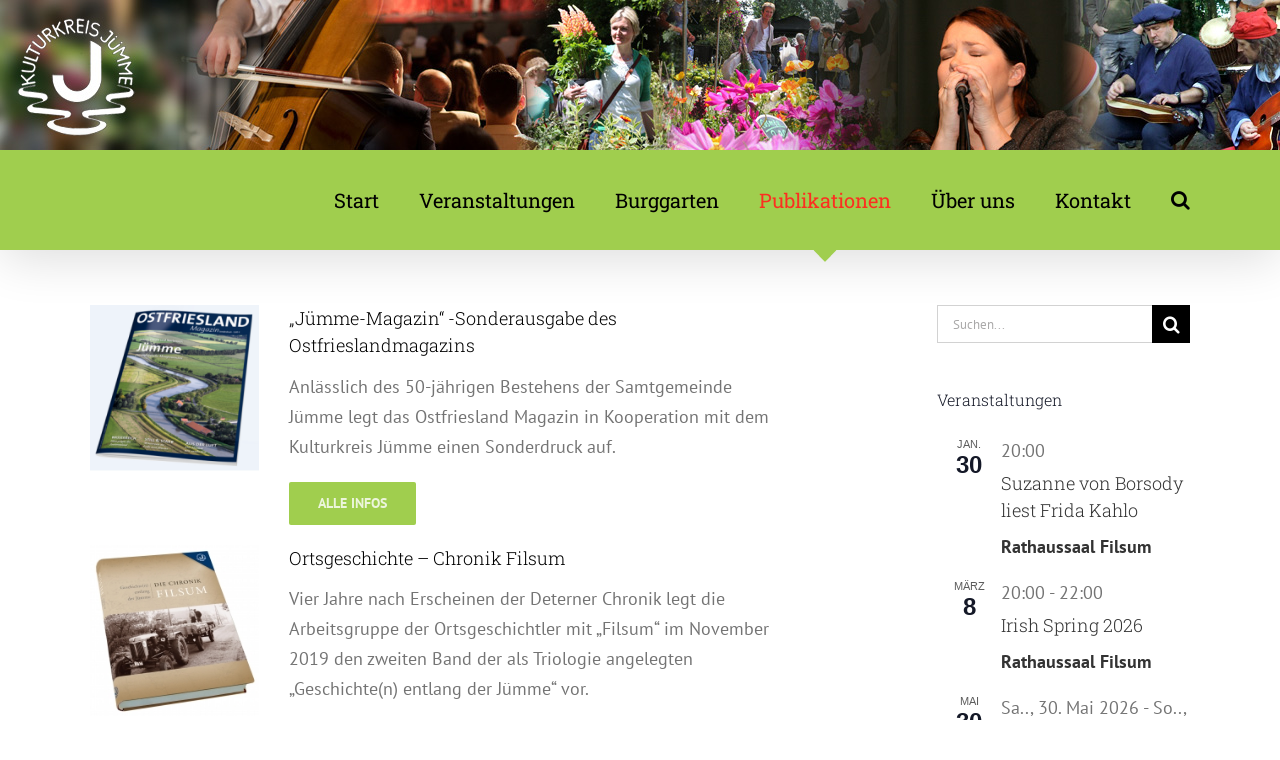

--- FILE ---
content_type: text/html; charset=UTF-8
request_url: https://www.kulturkreis-juemme.de/publikationen/
body_size: 22769
content:
<!DOCTYPE html>
<html class="avada-html-layout-wide avada-html-header-position-top" lang="de" prefix="og: http://ogp.me/ns# fb: http://ogp.me/ns/fb#">
<head>
	<meta http-equiv="X-UA-Compatible" content="IE=edge" />
	<meta http-equiv="Content-Type" content="text/html; charset=utf-8"/>
	<meta name="viewport" content="width=device-width, initial-scale=1" />
	<meta name='robots' content='index, follow, max-image-preview:large, max-snippet:-1, max-video-preview:-1' />
	<style>img:is([sizes="auto" i], [sizes^="auto," i]) { contain-intrinsic-size: 3000px 1500px }</style>
	
	<!-- This site is optimized with the Yoast SEO plugin v26.2 - https://yoast.com/wordpress/plugins/seo/ -->
	<title>Publikationen - Kulturkreis Jümme</title>
	<link rel="canonical" href="https://www.kulturkreis-juemme.de/publikationen/" />
	<meta property="og:locale" content="de_DE" />
	<meta property="og:type" content="article" />
	<meta property="og:title" content="Publikationen - Kulturkreis Jümme" />
	<meta property="og:description" content="Teilen und liken ..." />
	<meta property="og:url" content="https://www.kulturkreis-juemme.de/publikationen/" />
	<meta property="og:site_name" content="Kulturkreis Jümme" />
	<meta property="article:modified_time" content="2024-01-08T12:38:32+00:00" />
	<meta name="twitter:card" content="summary_large_image" />
	<meta name="twitter:label1" content="Geschätzte Lesezeit" />
	<meta name="twitter:data1" content="10 Minuten" />
	<script type="application/ld+json" class="yoast-schema-graph">{"@context":"https://schema.org","@graph":[{"@type":"WebPage","@id":"https://www.kulturkreis-juemme.de/publikationen/","url":"https://www.kulturkreis-juemme.de/publikationen/","name":"Publikationen - Kulturkreis Jümme","isPartOf":{"@id":"https://www.kulturkreis-juemme.de/#website"},"datePublished":"2024-01-04T07:07:37+00:00","dateModified":"2024-01-08T12:38:32+00:00","breadcrumb":{"@id":"https://www.kulturkreis-juemme.de/publikationen/#breadcrumb"},"inLanguage":"de","potentialAction":[{"@type":"ReadAction","target":["https://www.kulturkreis-juemme.de/publikationen/"]}]},{"@type":"BreadcrumbList","@id":"https://www.kulturkreis-juemme.de/publikationen/#breadcrumb","itemListElement":[{"@type":"ListItem","position":1,"name":"Startseite","item":"https://www.kulturkreis-juemme.de/"},{"@type":"ListItem","position":2,"name":"Publikationen"}]},{"@type":"WebSite","@id":"https://www.kulturkreis-juemme.de/#website","url":"https://www.kulturkreis-juemme.de/","name":"Kulturkreis Jümme","description":"Kultur in der Samtgemeinde Jümme","potentialAction":[{"@type":"SearchAction","target":{"@type":"EntryPoint","urlTemplate":"https://www.kulturkreis-juemme.de/?s={search_term_string}"},"query-input":{"@type":"PropertyValueSpecification","valueRequired":true,"valueName":"search_term_string"}}],"inLanguage":"de"}]}</script>
	<!-- / Yoast SEO plugin. -->


<link rel='dns-prefetch' href='//fonts.googleapis.com' />
<link rel="alternate" type="application/rss+xml" title="Kulturkreis Jümme &raquo; Feed" href="https://www.kulturkreis-juemme.de/feed/" />
<link rel="alternate" type="application/rss+xml" title="Kulturkreis Jümme &raquo; Kommentar-Feed" href="https://www.kulturkreis-juemme.de/comments/feed/" />
<link rel="alternate" type="text/calendar" title="Kulturkreis Jümme &raquo; iCal Feed" href="https://www.kulturkreis-juemme.de/events/?ical=1" />
		
		
		
		
		
		
		<meta property="og:title" content="Publikationen"/>
		<meta property="og:type" content="article"/>
		<meta property="og:url" content="https://www.kulturkreis-juemme.de/publikationen/"/>
		<meta property="og:site_name" content="Kulturkreis Jümme"/>
		<meta property="og:description" content="„Jümme-Magazin“ -Sonderausgabe des Ostfrieslandmagazins
Anlässlich des 50-jährigen Bestehens der Samtgemeinde Jümme legt das Ostfriesland Magazin in Kooperation mit dem Kulturkreis Jümme einen Sonderdruck auf. Alle Infos     
Ortsgeschichte – Chronik Filsum
Vier Jahre nach Erscheinen der Deterner Chronik legt die Arbeitsgruppe der Ortsgeschichtler mit „Filsum“ im November"/>

									<meta property="og:image" content="https://www.kulturkreis-juemme.de/wp-content/uploads/2017/10/Logo_Kulturkreis-Juemme_WP_100_leer.png"/>
							<script type="text/javascript">
/* <![CDATA[ */
window._wpemojiSettings = {"baseUrl":"https:\/\/s.w.org\/images\/core\/emoji\/16.0.1\/72x72\/","ext":".png","svgUrl":"https:\/\/s.w.org\/images\/core\/emoji\/16.0.1\/svg\/","svgExt":".svg","source":{"concatemoji":"https:\/\/www.kulturkreis-juemme.de\/wp-includes\/js\/wp-emoji-release.min.js?ver=6.8.3"}};
/*! This file is auto-generated */
!function(s,n){var o,i,e;function c(e){try{var t={supportTests:e,timestamp:(new Date).valueOf()};sessionStorage.setItem(o,JSON.stringify(t))}catch(e){}}function p(e,t,n){e.clearRect(0,0,e.canvas.width,e.canvas.height),e.fillText(t,0,0);var t=new Uint32Array(e.getImageData(0,0,e.canvas.width,e.canvas.height).data),a=(e.clearRect(0,0,e.canvas.width,e.canvas.height),e.fillText(n,0,0),new Uint32Array(e.getImageData(0,0,e.canvas.width,e.canvas.height).data));return t.every(function(e,t){return e===a[t]})}function u(e,t){e.clearRect(0,0,e.canvas.width,e.canvas.height),e.fillText(t,0,0);for(var n=e.getImageData(16,16,1,1),a=0;a<n.data.length;a++)if(0!==n.data[a])return!1;return!0}function f(e,t,n,a){switch(t){case"flag":return n(e,"\ud83c\udff3\ufe0f\u200d\u26a7\ufe0f","\ud83c\udff3\ufe0f\u200b\u26a7\ufe0f")?!1:!n(e,"\ud83c\udde8\ud83c\uddf6","\ud83c\udde8\u200b\ud83c\uddf6")&&!n(e,"\ud83c\udff4\udb40\udc67\udb40\udc62\udb40\udc65\udb40\udc6e\udb40\udc67\udb40\udc7f","\ud83c\udff4\u200b\udb40\udc67\u200b\udb40\udc62\u200b\udb40\udc65\u200b\udb40\udc6e\u200b\udb40\udc67\u200b\udb40\udc7f");case"emoji":return!a(e,"\ud83e\udedf")}return!1}function g(e,t,n,a){var r="undefined"!=typeof WorkerGlobalScope&&self instanceof WorkerGlobalScope?new OffscreenCanvas(300,150):s.createElement("canvas"),o=r.getContext("2d",{willReadFrequently:!0}),i=(o.textBaseline="top",o.font="600 32px Arial",{});return e.forEach(function(e){i[e]=t(o,e,n,a)}),i}function t(e){var t=s.createElement("script");t.src=e,t.defer=!0,s.head.appendChild(t)}"undefined"!=typeof Promise&&(o="wpEmojiSettingsSupports",i=["flag","emoji"],n.supports={everything:!0,everythingExceptFlag:!0},e=new Promise(function(e){s.addEventListener("DOMContentLoaded",e,{once:!0})}),new Promise(function(t){var n=function(){try{var e=JSON.parse(sessionStorage.getItem(o));if("object"==typeof e&&"number"==typeof e.timestamp&&(new Date).valueOf()<e.timestamp+604800&&"object"==typeof e.supportTests)return e.supportTests}catch(e){}return null}();if(!n){if("undefined"!=typeof Worker&&"undefined"!=typeof OffscreenCanvas&&"undefined"!=typeof URL&&URL.createObjectURL&&"undefined"!=typeof Blob)try{var e="postMessage("+g.toString()+"("+[JSON.stringify(i),f.toString(),p.toString(),u.toString()].join(",")+"));",a=new Blob([e],{type:"text/javascript"}),r=new Worker(URL.createObjectURL(a),{name:"wpTestEmojiSupports"});return void(r.onmessage=function(e){c(n=e.data),r.terminate(),t(n)})}catch(e){}c(n=g(i,f,p,u))}t(n)}).then(function(e){for(var t in e)n.supports[t]=e[t],n.supports.everything=n.supports.everything&&n.supports[t],"flag"!==t&&(n.supports.everythingExceptFlag=n.supports.everythingExceptFlag&&n.supports[t]);n.supports.everythingExceptFlag=n.supports.everythingExceptFlag&&!n.supports.flag,n.DOMReady=!1,n.readyCallback=function(){n.DOMReady=!0}}).then(function(){return e}).then(function(){var e;n.supports.everything||(n.readyCallback(),(e=n.source||{}).concatemoji?t(e.concatemoji):e.wpemoji&&e.twemoji&&(t(e.twemoji),t(e.wpemoji)))}))}((window,document),window._wpemojiSettings);
/* ]]> */
</script>
<link rel='stylesheet' id='tribe-events-pro-mini-calendar-block-styles-css' href='https://www.kulturkreis-juemme.de/wp-content/plugins/events-calendar-pro/build/css/tribe-events-pro-mini-calendar-block.css?ver=7.7.9' type='text/css' media='all' />
<link rel='stylesheet' id='layerslider-css' href='https://www.kulturkreis-juemme.de/wp-content/plugins/LayerSlider/static/layerslider/css/layerslider.css?ver=6.10.0' type='text/css' media='all' />
<link rel='stylesheet' id='ls-google-fonts-css' href='https://fonts.googleapis.com/css?family=Lato:100,300,regular,700,900%7COpen+Sans:300%7CIndie+Flower:regular&#038;subset=latin%2Clatin-ext' type='text/css' media='all' />
<style id='wp-emoji-styles-inline-css' type='text/css'>

	img.wp-smiley, img.emoji {
		display: inline !important;
		border: none !important;
		box-shadow: none !important;
		height: 1em !important;
		width: 1em !important;
		margin: 0 0.07em !important;
		vertical-align: -0.1em !important;
		background: none !important;
		padding: 0 !important;
	}
</style>
<style id='classic-theme-styles-inline-css' type='text/css'>
/*! This file is auto-generated */
.wp-block-button__link{color:#fff;background-color:#32373c;border-radius:9999px;box-shadow:none;text-decoration:none;padding:calc(.667em + 2px) calc(1.333em + 2px);font-size:1.125em}.wp-block-file__button{background:#32373c;color:#fff;text-decoration:none}
</style>
<style id='global-styles-inline-css' type='text/css'>
:root{--wp--preset--aspect-ratio--square: 1;--wp--preset--aspect-ratio--4-3: 4/3;--wp--preset--aspect-ratio--3-4: 3/4;--wp--preset--aspect-ratio--3-2: 3/2;--wp--preset--aspect-ratio--2-3: 2/3;--wp--preset--aspect-ratio--16-9: 16/9;--wp--preset--aspect-ratio--9-16: 9/16;--wp--preset--color--black: #000000;--wp--preset--color--cyan-bluish-gray: #abb8c3;--wp--preset--color--white: #ffffff;--wp--preset--color--pale-pink: #f78da7;--wp--preset--color--vivid-red: #cf2e2e;--wp--preset--color--luminous-vivid-orange: #ff6900;--wp--preset--color--luminous-vivid-amber: #fcb900;--wp--preset--color--light-green-cyan: #7bdcb5;--wp--preset--color--vivid-green-cyan: #00d084;--wp--preset--color--pale-cyan-blue: #8ed1fc;--wp--preset--color--vivid-cyan-blue: #0693e3;--wp--preset--color--vivid-purple: #9b51e0;--wp--preset--gradient--vivid-cyan-blue-to-vivid-purple: linear-gradient(135deg,rgba(6,147,227,1) 0%,rgb(155,81,224) 100%);--wp--preset--gradient--light-green-cyan-to-vivid-green-cyan: linear-gradient(135deg,rgb(122,220,180) 0%,rgb(0,208,130) 100%);--wp--preset--gradient--luminous-vivid-amber-to-luminous-vivid-orange: linear-gradient(135deg,rgba(252,185,0,1) 0%,rgba(255,105,0,1) 100%);--wp--preset--gradient--luminous-vivid-orange-to-vivid-red: linear-gradient(135deg,rgba(255,105,0,1) 0%,rgb(207,46,46) 100%);--wp--preset--gradient--very-light-gray-to-cyan-bluish-gray: linear-gradient(135deg,rgb(238,238,238) 0%,rgb(169,184,195) 100%);--wp--preset--gradient--cool-to-warm-spectrum: linear-gradient(135deg,rgb(74,234,220) 0%,rgb(151,120,209) 20%,rgb(207,42,186) 40%,rgb(238,44,130) 60%,rgb(251,105,98) 80%,rgb(254,248,76) 100%);--wp--preset--gradient--blush-light-purple: linear-gradient(135deg,rgb(255,206,236) 0%,rgb(152,150,240) 100%);--wp--preset--gradient--blush-bordeaux: linear-gradient(135deg,rgb(254,205,165) 0%,rgb(254,45,45) 50%,rgb(107,0,62) 100%);--wp--preset--gradient--luminous-dusk: linear-gradient(135deg,rgb(255,203,112) 0%,rgb(199,81,192) 50%,rgb(65,88,208) 100%);--wp--preset--gradient--pale-ocean: linear-gradient(135deg,rgb(255,245,203) 0%,rgb(182,227,212) 50%,rgb(51,167,181) 100%);--wp--preset--gradient--electric-grass: linear-gradient(135deg,rgb(202,248,128) 0%,rgb(113,206,126) 100%);--wp--preset--gradient--midnight: linear-gradient(135deg,rgb(2,3,129) 0%,rgb(40,116,252) 100%);--wp--preset--font-size--small: 13.5px;--wp--preset--font-size--medium: 20px;--wp--preset--font-size--large: 27px;--wp--preset--font-size--x-large: 42px;--wp--preset--font-size--normal: 18px;--wp--preset--font-size--xlarge: 36px;--wp--preset--font-size--huge: 54px;--wp--preset--spacing--20: 0.44rem;--wp--preset--spacing--30: 0.67rem;--wp--preset--spacing--40: 1rem;--wp--preset--spacing--50: 1.5rem;--wp--preset--spacing--60: 2.25rem;--wp--preset--spacing--70: 3.38rem;--wp--preset--spacing--80: 5.06rem;--wp--preset--shadow--natural: 6px 6px 9px rgba(0, 0, 0, 0.2);--wp--preset--shadow--deep: 12px 12px 50px rgba(0, 0, 0, 0.4);--wp--preset--shadow--sharp: 6px 6px 0px rgba(0, 0, 0, 0.2);--wp--preset--shadow--outlined: 6px 6px 0px -3px rgba(255, 255, 255, 1), 6px 6px rgba(0, 0, 0, 1);--wp--preset--shadow--crisp: 6px 6px 0px rgba(0, 0, 0, 1);}:where(.is-layout-flex){gap: 0.5em;}:where(.is-layout-grid){gap: 0.5em;}body .is-layout-flex{display: flex;}.is-layout-flex{flex-wrap: wrap;align-items: center;}.is-layout-flex > :is(*, div){margin: 0;}body .is-layout-grid{display: grid;}.is-layout-grid > :is(*, div){margin: 0;}:where(.wp-block-columns.is-layout-flex){gap: 2em;}:where(.wp-block-columns.is-layout-grid){gap: 2em;}:where(.wp-block-post-template.is-layout-flex){gap: 1.25em;}:where(.wp-block-post-template.is-layout-grid){gap: 1.25em;}.has-black-color{color: var(--wp--preset--color--black) !important;}.has-cyan-bluish-gray-color{color: var(--wp--preset--color--cyan-bluish-gray) !important;}.has-white-color{color: var(--wp--preset--color--white) !important;}.has-pale-pink-color{color: var(--wp--preset--color--pale-pink) !important;}.has-vivid-red-color{color: var(--wp--preset--color--vivid-red) !important;}.has-luminous-vivid-orange-color{color: var(--wp--preset--color--luminous-vivid-orange) !important;}.has-luminous-vivid-amber-color{color: var(--wp--preset--color--luminous-vivid-amber) !important;}.has-light-green-cyan-color{color: var(--wp--preset--color--light-green-cyan) !important;}.has-vivid-green-cyan-color{color: var(--wp--preset--color--vivid-green-cyan) !important;}.has-pale-cyan-blue-color{color: var(--wp--preset--color--pale-cyan-blue) !important;}.has-vivid-cyan-blue-color{color: var(--wp--preset--color--vivid-cyan-blue) !important;}.has-vivid-purple-color{color: var(--wp--preset--color--vivid-purple) !important;}.has-black-background-color{background-color: var(--wp--preset--color--black) !important;}.has-cyan-bluish-gray-background-color{background-color: var(--wp--preset--color--cyan-bluish-gray) !important;}.has-white-background-color{background-color: var(--wp--preset--color--white) !important;}.has-pale-pink-background-color{background-color: var(--wp--preset--color--pale-pink) !important;}.has-vivid-red-background-color{background-color: var(--wp--preset--color--vivid-red) !important;}.has-luminous-vivid-orange-background-color{background-color: var(--wp--preset--color--luminous-vivid-orange) !important;}.has-luminous-vivid-amber-background-color{background-color: var(--wp--preset--color--luminous-vivid-amber) !important;}.has-light-green-cyan-background-color{background-color: var(--wp--preset--color--light-green-cyan) !important;}.has-vivid-green-cyan-background-color{background-color: var(--wp--preset--color--vivid-green-cyan) !important;}.has-pale-cyan-blue-background-color{background-color: var(--wp--preset--color--pale-cyan-blue) !important;}.has-vivid-cyan-blue-background-color{background-color: var(--wp--preset--color--vivid-cyan-blue) !important;}.has-vivid-purple-background-color{background-color: var(--wp--preset--color--vivid-purple) !important;}.has-black-border-color{border-color: var(--wp--preset--color--black) !important;}.has-cyan-bluish-gray-border-color{border-color: var(--wp--preset--color--cyan-bluish-gray) !important;}.has-white-border-color{border-color: var(--wp--preset--color--white) !important;}.has-pale-pink-border-color{border-color: var(--wp--preset--color--pale-pink) !important;}.has-vivid-red-border-color{border-color: var(--wp--preset--color--vivid-red) !important;}.has-luminous-vivid-orange-border-color{border-color: var(--wp--preset--color--luminous-vivid-orange) !important;}.has-luminous-vivid-amber-border-color{border-color: var(--wp--preset--color--luminous-vivid-amber) !important;}.has-light-green-cyan-border-color{border-color: var(--wp--preset--color--light-green-cyan) !important;}.has-vivid-green-cyan-border-color{border-color: var(--wp--preset--color--vivid-green-cyan) !important;}.has-pale-cyan-blue-border-color{border-color: var(--wp--preset--color--pale-cyan-blue) !important;}.has-vivid-cyan-blue-border-color{border-color: var(--wp--preset--color--vivid-cyan-blue) !important;}.has-vivid-purple-border-color{border-color: var(--wp--preset--color--vivid-purple) !important;}.has-vivid-cyan-blue-to-vivid-purple-gradient-background{background: var(--wp--preset--gradient--vivid-cyan-blue-to-vivid-purple) !important;}.has-light-green-cyan-to-vivid-green-cyan-gradient-background{background: var(--wp--preset--gradient--light-green-cyan-to-vivid-green-cyan) !important;}.has-luminous-vivid-amber-to-luminous-vivid-orange-gradient-background{background: var(--wp--preset--gradient--luminous-vivid-amber-to-luminous-vivid-orange) !important;}.has-luminous-vivid-orange-to-vivid-red-gradient-background{background: var(--wp--preset--gradient--luminous-vivid-orange-to-vivid-red) !important;}.has-very-light-gray-to-cyan-bluish-gray-gradient-background{background: var(--wp--preset--gradient--very-light-gray-to-cyan-bluish-gray) !important;}.has-cool-to-warm-spectrum-gradient-background{background: var(--wp--preset--gradient--cool-to-warm-spectrum) !important;}.has-blush-light-purple-gradient-background{background: var(--wp--preset--gradient--blush-light-purple) !important;}.has-blush-bordeaux-gradient-background{background: var(--wp--preset--gradient--blush-bordeaux) !important;}.has-luminous-dusk-gradient-background{background: var(--wp--preset--gradient--luminous-dusk) !important;}.has-pale-ocean-gradient-background{background: var(--wp--preset--gradient--pale-ocean) !important;}.has-electric-grass-gradient-background{background: var(--wp--preset--gradient--electric-grass) !important;}.has-midnight-gradient-background{background: var(--wp--preset--gradient--midnight) !important;}.has-small-font-size{font-size: var(--wp--preset--font-size--small) !important;}.has-medium-font-size{font-size: var(--wp--preset--font-size--medium) !important;}.has-large-font-size{font-size: var(--wp--preset--font-size--large) !important;}.has-x-large-font-size{font-size: var(--wp--preset--font-size--x-large) !important;}
:where(.wp-block-post-template.is-layout-flex){gap: 1.25em;}:where(.wp-block-post-template.is-layout-grid){gap: 1.25em;}
:where(.wp-block-columns.is-layout-flex){gap: 2em;}:where(.wp-block-columns.is-layout-grid){gap: 2em;}
:root :where(.wp-block-pullquote){font-size: 1.5em;line-height: 1.6;}
</style>
<link rel='stylesheet' id='bst-styles-css' href='https://www.kulturkreis-juemme.de/wp-content/plugins/bst-dsgvo-cookie/includes/css/style.css?ver=6.8.3' type='text/css' media='all' />
<link rel='stylesheet' id='bst-alert1-css-css' href='https://www.kulturkreis-juemme.de/wp-content/plugins/bst-dsgvo-cookie/includes/css/bst-mesage.css?ver=6.8.3' type='text/css' media='all' />
<link rel='stylesheet' id='bst-alert2-css-css' href='https://www.kulturkreis-juemme.de/wp-content/plugins/bst-dsgvo-cookie/includes/css/bst-mesage-flat-theme.css?ver=6.8.3' type='text/css' media='all' />
<link rel='stylesheet' id='contact-form-7-css' href='https://www.kulturkreis-juemme.de/wp-content/plugins/contact-form-7/includes/css/styles.css?ver=6.1.3' type='text/css' media='all' />
<link rel='stylesheet' id='widgets-on-pages-css' href='https://www.kulturkreis-juemme.de/wp-content/plugins/widgets-on-pages/public/css/widgets-on-pages-public.css?ver=1.4.0' type='text/css' media='all' />
<link rel='stylesheet' id='slb_core-css' href='https://www.kulturkreis-juemme.de/wp-content/plugins/simple-lightbox/client/css/app.css?ver=2.9.4' type='text/css' media='all' />
<link rel='stylesheet' id='heateor_sss_frontend_css-css' href='https://www.kulturkreis-juemme.de/wp-content/plugins/sassy-social-share/public/css/sassy-social-share-public.css?ver=3.3.79' type='text/css' media='all' />
<style id='heateor_sss_frontend_css-inline-css' type='text/css'>
.heateor_sss_button_instagram span.heateor_sss_svg,a.heateor_sss_instagram span.heateor_sss_svg{background:radial-gradient(circle at 30% 107%,#fdf497 0,#fdf497 5%,#fd5949 45%,#d6249f 60%,#285aeb 90%)}.heateor_sss_horizontal_sharing .heateor_sss_svg,.heateor_sss_standard_follow_icons_container .heateor_sss_svg{color:#fff;border-width:0px;border-style:solid;border-color:transparent}.heateor_sss_horizontal_sharing .heateorSssTCBackground{color:#666}.heateor_sss_horizontal_sharing span.heateor_sss_svg:hover,.heateor_sss_standard_follow_icons_container span.heateor_sss_svg:hover{border-color:transparent;}.heateor_sss_vertical_sharing span.heateor_sss_svg,.heateor_sss_floating_follow_icons_container span.heateor_sss_svg{color:#fff;border-width:0px;border-style:solid;border-color:transparent;}.heateor_sss_vertical_sharing .heateorSssTCBackground{color:#666;}.heateor_sss_vertical_sharing span.heateor_sss_svg:hover,.heateor_sss_floating_follow_icons_container span.heateor_sss_svg:hover{border-color:transparent;}@media screen and (max-width:783px) {.heateor_sss_vertical_sharing{display:none!important}}
</style>
<link rel='stylesheet' id='sp-dsgvo_twbs4_grid-css' href='https://www.kulturkreis-juemme.de/wp-content/plugins/shapepress-dsgvo/public/css/bootstrap-grid.min.css?ver=3.1.35' type='text/css' media='all' />
<link rel='stylesheet' id='sp-dsgvo-css' href='https://www.kulturkreis-juemme.de/wp-content/plugins/shapepress-dsgvo/public/css/sp-dsgvo-public.min.css?ver=3.1.35' type='text/css' media='all' />
<link rel='stylesheet' id='sp-dsgvo_popup-css' href='https://www.kulturkreis-juemme.de/wp-content/plugins/shapepress-dsgvo/public/css/sp-dsgvo-popup.min.css?ver=3.1.35' type='text/css' media='all' />
<link rel='stylesheet' id='simplebar-css' href='https://www.kulturkreis-juemme.de/wp-content/plugins/shapepress-dsgvo/public/css/simplebar.min.css?ver=6.8.3' type='text/css' media='all' />
<link rel='stylesheet' id='ms-main-css' href='https://www.kulturkreis-juemme.de/wp-content/plugins/masterslider/public/assets/css/masterslider.main.css?ver=3.2.2' type='text/css' media='all' />
<link rel='stylesheet' id='ms-custom-css' href='https://www.kulturkreis-juemme.de/wp-content/uploads/masterslider/custom.css?ver=1.4' type='text/css' media='all' />
<link rel='stylesheet' id='fusion-dynamic-css-css' href='https://www.kulturkreis-juemme.de/wp-content/uploads/fusion-styles/ccbf1adb6616c7f9b7207f92b947a1bc.min.css?ver=3.4.1' type='text/css' media='all' />
<script type="text/javascript" id="layerslider-greensock-js-extra">
/* <![CDATA[ */
var LS_Meta = {"v":"6.10.0"};
/* ]]> */
</script>
<script type="text/javascript" src="https://www.kulturkreis-juemme.de/wp-content/plugins/LayerSlider/static/layerslider/js/greensock.js?ver=1.19.0" id="layerslider-greensock-js"></script>
<script type="text/javascript" src="https://www.kulturkreis-juemme.de/wp-includes/js/jquery/jquery.min.js?ver=3.7.1" id="jquery-core-js"></script>
<script type="text/javascript" src="https://www.kulturkreis-juemme.de/wp-includes/js/jquery/jquery-migrate.min.js?ver=3.4.1" id="jquery-migrate-js"></script>
<script type="text/javascript" src="https://www.kulturkreis-juemme.de/wp-content/plugins/LayerSlider/static/layerslider/js/layerslider.kreaturamedia.jquery.js?ver=6.10.0" id="layerslider-js"></script>
<script type="text/javascript" src="https://www.kulturkreis-juemme.de/wp-content/plugins/LayerSlider/static/layerslider/js/layerslider.transitions.js?ver=6.10.0" id="layerslider-transitions-js"></script>
<script type="text/javascript" id="sp-dsgvo-js-extra">
/* <![CDATA[ */
var spDsgvoGeneralConfig = {"ajaxUrl":"https:\/\/www.kulturkreis-juemme.de\/wp-admin\/admin-ajax.php","wpJsonUrl":"https:\/\/www.kulturkreis-juemme.de\/wp-json\/legalweb\/v1\/","cookieName":"sp_dsgvo_cookie_settings","cookieVersion":"0","cookieLifeTime":"86400","cookieLifeTimeDismiss":"86400","locale":"de_DE","privacyPolicyPageId":"0","privacyPolicyPageUrl":"https:\/\/www.kulturkreis-juemme.de\/publikationen\/","imprintPageId":"13569","imprintPageUrl":"https:\/\/www.kulturkreis-juemme.de\/impressum\/","showNoticeOnClose":"1","initialDisplayType":"cookie_notice","allIntegrationSlugs":[],"noticeHideEffect":"none","noticeOnScroll":"","noticeOnScrollOffset":"100","currentPageId":"14783","forceCookieInfo":"0","clientSideBlocking":"0"};
var spDsgvoIntegrationConfig = [];
/* ]]> */
</script>
<script type="text/javascript" src="https://www.kulturkreis-juemme.de/wp-content/plugins/shapepress-dsgvo/public/js/sp-dsgvo-public.min.js?ver=3.1.35" id="sp-dsgvo-js"></script>
<meta name="generator" content="Powered by LayerSlider 6.10.0 - Multi-Purpose, Responsive, Parallax, Mobile-Friendly Slider Plugin for WordPress." />
<!-- LayerSlider updates and docs at: https://layerslider.kreaturamedia.com -->
<link rel="https://api.w.org/" href="https://www.kulturkreis-juemme.de/wp-json/" /><link rel="alternate" title="JSON" type="application/json" href="https://www.kulturkreis-juemme.de/wp-json/wp/v2/pages/14783" /><link rel="EditURI" type="application/rsd+xml" title="RSD" href="https://www.kulturkreis-juemme.de/xmlrpc.php?rsd" />
<meta name="generator" content="WordPress 6.8.3" />
<link rel='shortlink' href='https://www.kulturkreis-juemme.de/?p=14783' />
<link rel="alternate" title="oEmbed (JSON)" type="application/json+oembed" href="https://www.kulturkreis-juemme.de/wp-json/oembed/1.0/embed?url=https%3A%2F%2Fwww.kulturkreis-juemme.de%2Fpublikationen%2F" />
<link rel="alternate" title="oEmbed (XML)" type="text/xml+oembed" href="https://www.kulturkreis-juemme.de/wp-json/oembed/1.0/embed?url=https%3A%2F%2Fwww.kulturkreis-juemme.de%2Fpublikationen%2F&#038;format=xml" />
<script>var ms_grabbing_curosr='https://www.kulturkreis-juemme.de/wp-content/plugins/masterslider/public/assets/css/common/grabbing.cur',ms_grab_curosr='https://www.kulturkreis-juemme.de/wp-content/plugins/masterslider/public/assets/css/common/grab.cur';</script>
<meta name="generator" content="MasterSlider 3.2.2 - Responsive Touch Image Slider" />
<style type="text/css" id="simple-css-output">.imageinlist{margin-top: 0px;padding-top: 0px; }.mrgt20{margin-top: 20px;}img.tribe-events-event-image{display: none !important;}.tribe-events-meta-group-organizer{display: none !important;}.tribe-event-tags-label{display: none !important;}.tribe-event-tags{display: none !important;}.tribe-events-meta-group-details{margin: 0 0 0px !important;}.tribe-events-widget-events-list__view-more-link{ text-transform: none !important;}.background{background-color: #005935;}.buttons{width: 1500px;}.buttonSlider{padding: 20px;text-transform: none;line-height: 120%;font-size: XX-Large;}#buttonLeft{margin-left: 435px;margin-right: 300px;margin-top: 150px;}#buttonRight{margin-left: 0px;margin-top: 150px;}.slide-content {padding-right: 0px;margin-right: 0px;}.fusion-header-wrapper {padding-top: 150px;background-image: url(https://www.kulturkreis-juemme.de/wp-content/uploads/2017/11/Top-Banner_rz2.jpg);background-repeat: repeat-x;}input.wpcf7-form-control {color: #000000;}.fusion-events-featured-image { width: 100%; font-weight: bold; /**background-color: #a0ce4e;**/}#tribe-events-content h2.tribe-events-page-title { font-weight: bold; font-size: 33px; color: #5b5b5b;}#tribe-events-content h2.tribe-events-page-title a{ color: #5b5b5b;}#tribe-events-content .tribe-events-list-separator-month span{ font-weight: bold; color: #5b5b5b;}.tribe-mini-calendar-event.first .list-date {background-color: #8bc34a;}.tribe-events-adv-list-widget:nth-child(2) .tribe-mini-calendar-event .list-date {background-color: #8bc34a;}.tribe-events-list-event-description {/** border-left: 1px solid #e0dede; **/}.fusion-events-featured-image img{ height: 127px; width: auto; margin-bottom: 78px;}.fusion-tribe-primary-info { background-color: #a0ce4e;}.fusion-tribe-has-featured-image img{ height: 127px; width: auto; margin-bottom: 65px; margin-left: -5px;}.tribe-events-venue-details {height: 192px;}.type-tribe_events {/** background-color: #eeeeee; **/}.event-is-recurring {display: none;}.related-posts{display: none;}#main .post h2 { font-weight: bold; color: #5b5b5b;}h4.widget-title { font-weight: bold;}@media screen and (max-width: 1300px) {#buttonLeft{margin-left: 260px;margin-right: 180px;margin-top: 150px;}#buttonRight{margin-left: 0px;margin-top: 150px;} }@media screen and (max-width: 900px) { #buttonLeft{margin-left: 200px;margin-right: 150px;margin-top: 150px;}#buttonRight{margin-left: 0px;margin-top: 150px;} }@media screen and (max-width: 850px) {.fusion-header { height: 60px; } .fusion-header-wrapper { height: 210px; margin-bottom: 0px; } #tribe-events-bar { display: none; } .buttonSlider{padding: 20px;text-transform: none;line-height: 120%;font-size: Large;}#buttonLeft{margin-left: 200px;margin-right: 150px;margin-top: 150px;}#buttonRight{margin-left: 0px;margin-top: 150px;}}@media screen and (max-width: 640px) { .buttonSlider{padding: 20px;text-transform: none;line-height: 120%;font-size: Medium;} #buttonLeft{margin-left: 10px;margin-right: 5px;margin-top: 70px;}#buttonRight{margin-left: 0px;margin-top: 70px;} }</style><meta name="tec-api-version" content="v1"><meta name="tec-api-origin" content="https://www.kulturkreis-juemme.de"><link rel="alternate" href="https://www.kulturkreis-juemme.de/wp-json/tribe/events/v1/" /><style type="text/css" id="css-fb-visibility">@media screen and (max-width: 640px){.fusion-no-small-visibility{display:none !important;}body:not(.fusion-builder-ui-wireframe) .sm-text-align-center{text-align:center !important;}body:not(.fusion-builder-ui-wireframe) .sm-text-align-left{text-align:left !important;}body:not(.fusion-builder-ui-wireframe) .sm-text-align-right{text-align:right !important;}body:not(.fusion-builder-ui-wireframe) .sm-mx-auto{margin-left:auto !important;margin-right:auto !important;}body:not(.fusion-builder-ui-wireframe) .sm-ml-auto{margin-left:auto !important;}body:not(.fusion-builder-ui-wireframe) .sm-mr-auto{margin-right:auto !important;}body:not(.fusion-builder-ui-wireframe) .fusion-absolute-position-small{position:absolute;top:auto;width:100%;}}@media screen and (min-width: 641px) and (max-width: 1024px){.fusion-no-medium-visibility{display:none !important;}body:not(.fusion-builder-ui-wireframe) .md-text-align-center{text-align:center !important;}body:not(.fusion-builder-ui-wireframe) .md-text-align-left{text-align:left !important;}body:not(.fusion-builder-ui-wireframe) .md-text-align-right{text-align:right !important;}body:not(.fusion-builder-ui-wireframe) .md-mx-auto{margin-left:auto !important;margin-right:auto !important;}body:not(.fusion-builder-ui-wireframe) .md-ml-auto{margin-left:auto !important;}body:not(.fusion-builder-ui-wireframe) .md-mr-auto{margin-right:auto !important;}body:not(.fusion-builder-ui-wireframe) .fusion-absolute-position-medium{position:absolute;top:auto;width:100%;}}@media screen and (min-width: 1025px){.fusion-no-large-visibility{display:none !important;}body:not(.fusion-builder-ui-wireframe) .lg-text-align-center{text-align:center !important;}body:not(.fusion-builder-ui-wireframe) .lg-text-align-left{text-align:left !important;}body:not(.fusion-builder-ui-wireframe) .lg-text-align-right{text-align:right !important;}body:not(.fusion-builder-ui-wireframe) .lg-mx-auto{margin-left:auto !important;margin-right:auto !important;}body:not(.fusion-builder-ui-wireframe) .lg-ml-auto{margin-left:auto !important;}body:not(.fusion-builder-ui-wireframe) .lg-mr-auto{margin-right:auto !important;}body:not(.fusion-builder-ui-wireframe) .fusion-absolute-position-large{position:absolute;top:auto;width:100%;}}</style><style>
    .sp-dsgvo-blocked-embedding-placeholder
    {
        color: #313334;
                    background: linear-gradient(90deg, #e3ffe7 0%, #d9e7ff 100%);            }

    a.sp-dsgvo-blocked-embedding-button-enable,
    a.sp-dsgvo-blocked-embedding-button-enable:hover,
    a.sp-dsgvo-blocked-embedding-button-enable:active {
        color: #313334;
        border-color: #313334;
        border-width: 2px;
    }

            .wp-embed-aspect-16-9 .sp-dsgvo-blocked-embedding-placeholder,
        .vc_video-aspect-ratio-169 .sp-dsgvo-blocked-embedding-placeholder,
        .elementor-aspect-ratio-169 .sp-dsgvo-blocked-embedding-placeholder{
            margin-top: -56.25%; /*16:9*/
        }

        .wp-embed-aspect-4-3 .sp-dsgvo-blocked-embedding-placeholder,
        .vc_video-aspect-ratio-43 .sp-dsgvo-blocked-embedding-placeholder,
        .elementor-aspect-ratio-43 .sp-dsgvo-blocked-embedding-placeholder{
            margin-top: -75%;
        }

        .wp-embed-aspect-3-2 .sp-dsgvo-blocked-embedding-placeholder,
        .vc_video-aspect-ratio-32 .sp-dsgvo-blocked-embedding-placeholder,
        .elementor-aspect-ratio-32 .sp-dsgvo-blocked-embedding-placeholder{
            margin-top: -66.66%;
        }
    </style>
            <style>
                /* latin */
                @font-face {
                    font-family: 'Roboto';
                    font-style: italic;
                    font-weight: 300;
                    src: local('Roboto Light Italic'),
                    local('Roboto-LightItalic'),
                    url(https://www.kulturkreis-juemme.de/wp-content/plugins/shapepress-dsgvo/public/css/fonts/roboto/Roboto-LightItalic-webfont.woff) format('woff');
                    font-display: swap;

                }

                /* latin */
                @font-face {
                    font-family: 'Roboto';
                    font-style: italic;
                    font-weight: 400;
                    src: local('Roboto Italic'),
                    local('Roboto-Italic'),
                    url(https://www.kulturkreis-juemme.de/wp-content/plugins/shapepress-dsgvo/public/css/fonts/roboto/Roboto-Italic-webfont.woff) format('woff');
                    font-display: swap;
                }

                /* latin */
                @font-face {
                    font-family: 'Roboto';
                    font-style: italic;
                    font-weight: 700;
                    src: local('Roboto Bold Italic'),
                    local('Roboto-BoldItalic'),
                    url(https://www.kulturkreis-juemme.de/wp-content/plugins/shapepress-dsgvo/public/css/fonts/roboto/Roboto-BoldItalic-webfont.woff) format('woff');
                    font-display: swap;
                }

                /* latin */
                @font-face {
                    font-family: 'Roboto';
                    font-style: italic;
                    font-weight: 900;
                    src: local('Roboto Black Italic'),
                    local('Roboto-BlackItalic'),
                    url(https://www.kulturkreis-juemme.de/wp-content/plugins/shapepress-dsgvo/public/css/fonts/roboto/Roboto-BlackItalic-webfont.woff) format('woff');
                    font-display: swap;
                }

                /* latin */
                @font-face {
                    font-family: 'Roboto';
                    font-style: normal;
                    font-weight: 300;
                    src: local('Roboto Light'),
                    local('Roboto-Light'),
                    url(https://www.kulturkreis-juemme.de/wp-content/plugins/shapepress-dsgvo/public/css/fonts/roboto/Roboto-Light-webfont.woff) format('woff');
                    font-display: swap;
                }

                /* latin */
                @font-face {
                    font-family: 'Roboto';
                    font-style: normal;
                    font-weight: 400;
                    src: local('Roboto Regular'),
                    local('Roboto-Regular'),
                    url(https://www.kulturkreis-juemme.de/wp-content/plugins/shapepress-dsgvo/public/css/fonts/roboto/Roboto-Regular-webfont.woff) format('woff');
                    font-display: swap;
                }

                /* latin */
                @font-face {
                    font-family: 'Roboto';
                    font-style: normal;
                    font-weight: 700;
                    src: local('Roboto Bold'),
                    local('Roboto-Bold'),
                    url(https://www.kulturkreis-juemme.de/wp-content/plugins/shapepress-dsgvo/public/css/fonts/roboto/Roboto-Bold-webfont.woff) format('woff');
                    font-display: swap;
                }

                /* latin */
                @font-face {
                    font-family: 'Roboto';
                    font-style: normal;
                    font-weight: 900;
                    src: local('Roboto Black'),
                    local('Roboto-Black'),
                    url(https://www.kulturkreis-juemme.de/wp-content/plugins/shapepress-dsgvo/public/css/fonts/roboto/Roboto-Black-webfont.woff) format('woff');
                    font-display: swap;
                }
            </style>
            <link rel="icon" href="https://www.kulturkreis-juemme.de/wp-content/uploads/2017/10/cropped-Logo_Kulturkreis-Juemme_WP-32x32.png" sizes="32x32" />
<link rel="icon" href="https://www.kulturkreis-juemme.de/wp-content/uploads/2017/10/cropped-Logo_Kulturkreis-Juemme_WP-192x192.png" sizes="192x192" />
<link rel="apple-touch-icon" href="https://www.kulturkreis-juemme.de/wp-content/uploads/2017/10/cropped-Logo_Kulturkreis-Juemme_WP-180x180.png" />
<meta name="msapplication-TileImage" content="https://www.kulturkreis-juemme.de/wp-content/uploads/2017/10/cropped-Logo_Kulturkreis-Juemme_WP-270x270.png" />
		<script type="text/javascript">
			var doc = document.documentElement;
			doc.setAttribute( 'data-useragent', navigator.userAgent );
		</script>
		
	</head>

<body data-rsssl=1 class="wp-singular page-template-default page page-id-14783 page-parent wp-theme-Avada _masterslider _msp_version_3.2.2 tribe-no-js fusion-image-hovers fusion-pagination-sizing fusion-button_size-large fusion-button_type-flat fusion-button_span-no avada-image-rollover-circle-yes avada-image-rollover-yes avada-image-rollover-direction-left fusion-body ltr fusion-sticky-header no-tablet-sticky-header no-mobile-sticky-header no-mobile-slidingbar avada-has-rev-slider-styles fusion-disable-outline fusion-sub-menu-fade mobile-logo-pos-left layout-wide-mode avada-has-boxed-modal-shadow-none layout-scroll-offset-full avada-has-zero-margin-offset-top has-sidebar fusion-top-header menu-text-align-left mobile-menu-design-modern fusion-show-pagination-text fusion-header-layout-v1 avada-responsive avada-footer-fx-none avada-menu-highlight-style-arrow fusion-search-form-classic fusion-main-menu-search-overlay fusion-avatar-square avada-dropdown-styles avada-blog-layout-grid avada-blog-archive-layout-grid avada-ec-not-100-width avada-ec-meta-layout-sidebar avada-header-shadow-yes avada-menu-icon-position-left avada-has-megamenu-shadow avada-has-mainmenu-dropdown-divider avada-has-pagetitle-bg-full avada-has-main-nav-search-icon avada-has-breadcrumb-mobile-hidden avada-has-titlebar-hide avada-has-pagination-padding avada-flyout-menu-direction-fade avada-ec-views-v2" >
		<a class="skip-link screen-reader-text" href="#content">Zum Inhalt springen</a>

	<div id="boxed-wrapper">
		<div class="fusion-sides-frame"></div>
		<div id="wrapper" class="fusion-wrapper">
			<div id="home" style="position:relative;top:-1px;"></div>
			
				
			<header class="fusion-header-wrapper fusion-header-shadow">
				<div class="fusion-header-v1 fusion-logo-alignment fusion-logo-left fusion-sticky-menu-1 fusion-sticky-logo-1 fusion-mobile-logo-  fusion-mobile-menu-design-modern">
					<div class="fusion-header-sticky-height"></div>
<div class="fusion-header">
	<div class="fusion-row">
					<div class="fusion-logo" data-margin-top="0" data-margin-bottom="0" data-margin-left="0px" data-margin-right="0px">
			<a class="fusion-logo-link"  href="https://www.kulturkreis-juemme.de/" >

						<!-- standard logo -->
			<img src="https://www.kulturkreis-juemme.de/wp-content/uploads/2017/10/Logo_Kulturkreis-Juemme_WP_100_leer.png" srcset="https://www.kulturkreis-juemme.de/wp-content/uploads/2017/10/Logo_Kulturkreis-Juemme_WP_100_leer.png 1x, https://www.kulturkreis-juemme.de/wp-content/uploads/2017/10/Logo_Kulturkreis-Juemme_WP_100_leer.png 2x" width="100" height="100" style="max-height:100px;height:auto;" alt="Kulturkreis Jümme Logo" data-retina_logo_url="https://www.kulturkreis-juemme.de/wp-content/uploads/2017/10/Logo_Kulturkreis-Juemme_WP_100_leer.png" class="fusion-standard-logo" />

			
											<!-- sticky header logo -->
				<img src="https://www.kulturkreis-juemme.de/wp-content/uploads/2017/10/Logo_Kulturkreis-Juemme_WP_100_trnsp.png" srcset="https://www.kulturkreis-juemme.de/wp-content/uploads/2017/10/Logo_Kulturkreis-Juemme_WP_100_trnsp.png 1x, https://www.kulturkreis-juemme.de/wp-content/uploads/2017/10/Logo_Kulturkreis-Juemme_WP_100_leer.png 2x" width="100" height="100" style="max-height:100px;height:auto;" alt="Kulturkreis Jümme Logo" data-retina_logo_url="https://www.kulturkreis-juemme.de/wp-content/uploads/2017/10/Logo_Kulturkreis-Juemme_WP_100_leer.png" class="fusion-sticky-logo" />
					</a>
		</div>		<nav class="fusion-main-menu" aria-label="Hauptmenü"><div class="fusion-overlay-search">		<form role="search" class="searchform fusion-search-form  fusion-search-form-classic" method="get" action="https://www.kulturkreis-juemme.de/">
			<div class="fusion-search-form-content">

				
				<div class="fusion-search-field search-field">
					<label><span class="screen-reader-text">Suche nach:</span>
													<input type="search" value="" name="s" class="s" placeholder="Suchen..." required aria-required="true" aria-label="Suchen..."/>
											</label>
				</div>
				<div class="fusion-search-button search-button">
					<input type="submit" class="fusion-search-submit searchsubmit" aria-label="Suche" value="&#xf002;" />
									</div>

				
			</div>


			
		</form>
		<div class="fusion-search-spacer"></div><a href="#" role="button" aria-label="Schließe die Suche" class="fusion-close-search"></a></div><ul id="menu-hauptmenue-neu-2023" class="fusion-menu"><li  id="menu-item-14387"  class="menu-item menu-item-type-post_type menu-item-object-page menu-item-home menu-item-14387"  data-item-id="14387"><a  href="https://www.kulturkreis-juemme.de/" class="fusion-arrow-highlight"><span class="menu-text">Start<span class="fusion-arrow-svg"><svg height="12px" width="23px">
					<path d="M0 0 L11.5 12 L23 0 Z" fill="#a0ce4e" />
					</svg></span></span></a></li><li  id="menu-item-14389"  class="menu-item menu-item-type-custom menu-item-object-custom menu-item-has-children menu-item-14389 fusion-dropdown-menu"  data-item-id="14389"><a  href="https://www.kulturkreis-juemme.de/veranstaltungen/" class="fusion-arrow-highlight"><span class="menu-text">Veranstaltungen<span class="fusion-arrow-svg"><svg height="12px" width="23px">
					<path d="M0 0 L11.5 12 L23 0 Z" fill="#a0ce4e" />
					</svg></span><span class="fusion-dropdown-svg"><svg height="12px" width="23px">
						<path d="M0 12 L11.5 0 L23 12 Z" fill="#a0ce4e"/>
						</svg></span></span></a><ul class="sub-menu"><li  id="menu-item-14390"  class="menu-item menu-item-type-custom menu-item-object-custom menu-item-14390 fusion-dropdown-submenu" ><a  href="https://www.kulturkreis-juemme.de/veranstaltungen/" class="fusion-arrow-highlight"><span>Aktuelles</span></a></li><li  id="menu-item-14392"  class="menu-item menu-item-type-custom menu-item-object-custom menu-item-14392 fusion-dropdown-submenu" ><a  href="https://www.kulturkreis-juemme.de/category/news/" class="fusion-arrow-highlight"><span>Rückblicke</span></a></li><li  id="menu-item-14391"  class="menu-item menu-item-type-post_type menu-item-object-page menu-item-14391 fusion-dropdown-submenu" ><a  href="https://www.kulturkreis-juemme.de/rueckblick/" class="fusion-arrow-highlight"><span>Historie</span></a></li></ul></li><li  id="menu-item-14806"  class="menu-item menu-item-type-post_type menu-item-object-page menu-item-has-children menu-item-14806 fusion-dropdown-menu"  data-item-id="14806"><a  href="https://www.kulturkreis-juemme.de/burggarten-2025-2/" class="fusion-arrow-highlight"><span class="menu-text">Burggarten<span class="fusion-arrow-svg"><svg height="12px" width="23px">
					<path d="M0 0 L11.5 12 L23 0 Z" fill="#a0ce4e" />
					</svg></span><span class="fusion-dropdown-svg"><svg height="12px" width="23px">
						<path d="M0 12 L11.5 0 L23 12 Z" fill="#a0ce4e"/>
						</svg></span></span></a><ul class="sub-menu"><li  id="menu-item-14914"  class="menu-item menu-item-type-post_type menu-item-object-page menu-item-14914 fusion-dropdown-submenu" ><a  href="https://www.kulturkreis-juemme.de/burggarten-2025-2/" class="fusion-arrow-highlight"><span>Burggarten 2026</span></a></li><li  id="menu-item-14396"  class="menu-item menu-item-type-post_type menu-item-object-page menu-item-14396 fusion-dropdown-submenu" ><a  href="https://www.kulturkreis-juemme.de/burggarten-galerie/" class="fusion-arrow-highlight"><span>Burggarten-Impressionen</span></a></li></ul></li><li  id="menu-item-14797"  class="menu-item menu-item-type-post_type menu-item-object-page current-menu-item page_item page-item-14783 current_page_item menu-item-has-children menu-item-14797 fusion-dropdown-menu"  data-item-id="14797"><a  href="https://www.kulturkreis-juemme.de/publikationen/" class="fusion-arrow-highlight"><span class="menu-text">Publikationen<span class="fusion-arrow-svg"><svg height="12px" width="23px">
					<path d="M0 0 L11.5 12 L23 0 Z" fill="#a0ce4e" />
					</svg></span><span class="fusion-dropdown-svg"><svg height="12px" width="23px">
						<path d="M0 12 L11.5 0 L23 12 Z" fill="#a0ce4e"/>
						</svg></span></span></a><ul class="sub-menu"><li  id="menu-item-14796"  class="menu-item menu-item-type-post_type menu-item-object-page menu-item-14796 fusion-dropdown-submenu" ><a  href="https://www.kulturkreis-juemme.de/sonderausgabe-des-ostfrieslandmagazins-juemme/" class="fusion-arrow-highlight"><span>Sonderausgabe des Ostfrieslandmagazins „Jümme“</span></a></li><li  id="menu-item-14400"  class="menu-item menu-item-type-post_type menu-item-object-page menu-item-14400 fusion-dropdown-submenu" ><a  href="https://www.kulturkreis-juemme.de/publikationen/ortsgeschichte-chronik-filsum/" class="fusion-arrow-highlight"><span>Ortsgeschichte – Chronik Filsum</span></a></li><li  id="menu-item-14407"  class="menu-item menu-item-type-post_type menu-item-object-page menu-item-14407 fusion-dropdown-submenu" ><a  href="https://www.kulturkreis-juemme.de/publikationen/ortsgeschichte/" class="fusion-arrow-highlight"><span>Ortsgeschichte – Chronik Detern</span></a></li><li  id="menu-item-14401"  class="menu-item menu-item-type-post_type menu-item-object-page menu-item-14401 fusion-dropdown-submenu" ><a  href="https://www.kulturkreis-juemme.de/publikationen/ortsgeschichte-geschichten-entlang-der-juemme/" class="fusion-arrow-highlight"><span>Ortsgeschichte – Geschichte(n) entlang der Jümme</span></a></li><li  id="menu-item-14402"  class="menu-item menu-item-type-post_type menu-item-object-page menu-item-14402 fusion-dropdown-submenu" ><a  href="https://www.kulturkreis-juemme.de/publikationen/ortsgeschichte-juemmechronik/" class="fusion-arrow-highlight"><span>Ortsgeschichte – Jümmechronik</span></a></li></ul></li><li  id="menu-item-14388"  class="menu-item menu-item-type-post_type menu-item-object-page menu-item-has-children menu-item-14388 fusion-dropdown-menu"  data-item-id="14388"><a  href="https://www.kulturkreis-juemme.de/der-kulturkreis/" class="fusion-arrow-highlight"><span class="menu-text">Über uns<span class="fusion-arrow-svg"><svg height="12px" width="23px">
					<path d="M0 0 L11.5 12 L23 0 Z" fill="#a0ce4e" />
					</svg></span><span class="fusion-dropdown-svg"><svg height="12px" width="23px">
						<path d="M0 12 L11.5 0 L23 12 Z" fill="#a0ce4e"/>
						</svg></span></span></a><ul class="sub-menu"><li  id="menu-item-14410"  class="menu-item menu-item-type-post_type menu-item-object-page menu-item-14410 fusion-dropdown-submenu" ><a  href="https://www.kulturkreis-juemme.de/der-kulturkreis/" class="fusion-arrow-highlight"><span>Der Kulturkreis</span></a></li><li  id="menu-item-14408"  class="menu-item menu-item-type-post_type menu-item-object-page menu-item-14408 fusion-dropdown-submenu" ><a  href="https://www.kulturkreis-juemme.de/kulturwerkstatt/" class="fusion-arrow-highlight"><span>Kulturwerkstatt</span></a></li><li  id="menu-item-14409"  class="menu-item menu-item-type-post_type menu-item-object-page menu-item-14409 fusion-dropdown-submenu" ><a  href="https://www.kulturkreis-juemme.de/der-kulturkreis/projektfoerderung/" class="fusion-arrow-highlight"><span>Projektförderung</span></a></li></ul></li><li  id="menu-item-14405"  class="menu-item menu-item-type-post_type menu-item-object-page menu-item-has-children menu-item-14405 fusion-dropdown-menu"  data-item-id="14405"><a  href="https://www.kulturkreis-juemme.de/kontakt/" class="fusion-arrow-highlight"><span class="menu-text">Kontakt<span class="fusion-arrow-svg"><svg height="12px" width="23px">
					<path d="M0 0 L11.5 12 L23 0 Z" fill="#a0ce4e" />
					</svg></span><span class="fusion-dropdown-svg"><svg height="12px" width="23px">
						<path d="M0 12 L11.5 0 L23 12 Z" fill="#a0ce4e"/>
						</svg></span></span></a><ul class="sub-menu"><li  id="menu-item-14406"  class="menu-item menu-item-type-post_type menu-item-object-page menu-item-14406 fusion-dropdown-submenu" ><a  href="https://www.kulturkreis-juemme.de/kontakt/" class="fusion-arrow-highlight"><span>Kontakt</span></a></li><li  id="menu-item-14404"  class="menu-item menu-item-type-post_type menu-item-object-page menu-item-14404 fusion-dropdown-submenu" ><a  href="https://www.kulturkreis-juemme.de/impressum/" class="fusion-arrow-highlight"><span>Impressum</span></a></li><li  id="menu-item-14403"  class="menu-item menu-item-type-post_type menu-item-object-page menu-item-14403 fusion-dropdown-submenu" ><a  href="https://www.kulturkreis-juemme.de/datenschutz/" class="fusion-arrow-highlight"><span>Datenschutzerklärung</span></a></li></ul></li><li class="fusion-custom-menu-item fusion-main-menu-search fusion-search-overlay"><a class="fusion-main-menu-icon" href="#" aria-label="Suche" data-title="Suche" title="Suche" role="button" aria-expanded="false"></a></li></ul></nav><nav class="fusion-main-menu fusion-sticky-menu" aria-label="Hauptmenü fixiert"><div class="fusion-overlay-search">		<form role="search" class="searchform fusion-search-form  fusion-search-form-classic" method="get" action="https://www.kulturkreis-juemme.de/">
			<div class="fusion-search-form-content">

				
				<div class="fusion-search-field search-field">
					<label><span class="screen-reader-text">Suche nach:</span>
													<input type="search" value="" name="s" class="s" placeholder="Suchen..." required aria-required="true" aria-label="Suchen..."/>
											</label>
				</div>
				<div class="fusion-search-button search-button">
					<input type="submit" class="fusion-search-submit searchsubmit" aria-label="Suche" value="&#xf002;" />
									</div>

				
			</div>


			
		</form>
		<div class="fusion-search-spacer"></div><a href="#" role="button" aria-label="Schließe die Suche" class="fusion-close-search"></a></div><ul id="menu-hauptmenue-neu-2024" class="fusion-menu"><li   class="menu-item menu-item-type-post_type menu-item-object-page menu-item-home menu-item-14387"  data-item-id="14387"><a  href="https://www.kulturkreis-juemme.de/" class="fusion-arrow-highlight"><span class="menu-text">Start<span class="fusion-arrow-svg"><svg height="12px" width="23px">
					<path d="M0 0 L11.5 12 L23 0 Z" fill="#a0ce4e" />
					</svg></span></span></a></li><li   class="menu-item menu-item-type-custom menu-item-object-custom menu-item-has-children menu-item-14389 fusion-dropdown-menu"  data-item-id="14389"><a  href="https://www.kulturkreis-juemme.de/veranstaltungen/" class="fusion-arrow-highlight"><span class="menu-text">Veranstaltungen<span class="fusion-arrow-svg"><svg height="12px" width="23px">
					<path d="M0 0 L11.5 12 L23 0 Z" fill="#a0ce4e" />
					</svg></span><span class="fusion-dropdown-svg"><svg height="12px" width="23px">
						<path d="M0 12 L11.5 0 L23 12 Z" fill="#a0ce4e"/>
						</svg></span></span></a><ul class="sub-menu"><li   class="menu-item menu-item-type-custom menu-item-object-custom menu-item-14390 fusion-dropdown-submenu" ><a  href="https://www.kulturkreis-juemme.de/veranstaltungen/" class="fusion-arrow-highlight"><span>Aktuelles</span></a></li><li   class="menu-item menu-item-type-custom menu-item-object-custom menu-item-14392 fusion-dropdown-submenu" ><a  href="https://www.kulturkreis-juemme.de/category/news/" class="fusion-arrow-highlight"><span>Rückblicke</span></a></li><li   class="menu-item menu-item-type-post_type menu-item-object-page menu-item-14391 fusion-dropdown-submenu" ><a  href="https://www.kulturkreis-juemme.de/rueckblick/" class="fusion-arrow-highlight"><span>Historie</span></a></li></ul></li><li   class="menu-item menu-item-type-post_type menu-item-object-page menu-item-has-children menu-item-14806 fusion-dropdown-menu"  data-item-id="14806"><a  href="https://www.kulturkreis-juemme.de/burggarten-2025-2/" class="fusion-arrow-highlight"><span class="menu-text">Burggarten<span class="fusion-arrow-svg"><svg height="12px" width="23px">
					<path d="M0 0 L11.5 12 L23 0 Z" fill="#a0ce4e" />
					</svg></span><span class="fusion-dropdown-svg"><svg height="12px" width="23px">
						<path d="M0 12 L11.5 0 L23 12 Z" fill="#a0ce4e"/>
						</svg></span></span></a><ul class="sub-menu"><li   class="menu-item menu-item-type-post_type menu-item-object-page menu-item-14914 fusion-dropdown-submenu" ><a  href="https://www.kulturkreis-juemme.de/burggarten-2025-2/" class="fusion-arrow-highlight"><span>Burggarten 2026</span></a></li><li   class="menu-item menu-item-type-post_type menu-item-object-page menu-item-14396 fusion-dropdown-submenu" ><a  href="https://www.kulturkreis-juemme.de/burggarten-galerie/" class="fusion-arrow-highlight"><span>Burggarten-Impressionen</span></a></li></ul></li><li   class="menu-item menu-item-type-post_type menu-item-object-page current-menu-item page_item page-item-14783 current_page_item menu-item-has-children menu-item-14797 fusion-dropdown-menu"  data-item-id="14797"><a  href="https://www.kulturkreis-juemme.de/publikationen/" class="fusion-arrow-highlight"><span class="menu-text">Publikationen<span class="fusion-arrow-svg"><svg height="12px" width="23px">
					<path d="M0 0 L11.5 12 L23 0 Z" fill="#a0ce4e" />
					</svg></span><span class="fusion-dropdown-svg"><svg height="12px" width="23px">
						<path d="M0 12 L11.5 0 L23 12 Z" fill="#a0ce4e"/>
						</svg></span></span></a><ul class="sub-menu"><li   class="menu-item menu-item-type-post_type menu-item-object-page menu-item-14796 fusion-dropdown-submenu" ><a  href="https://www.kulturkreis-juemme.de/sonderausgabe-des-ostfrieslandmagazins-juemme/" class="fusion-arrow-highlight"><span>Sonderausgabe des Ostfrieslandmagazins „Jümme“</span></a></li><li   class="menu-item menu-item-type-post_type menu-item-object-page menu-item-14400 fusion-dropdown-submenu" ><a  href="https://www.kulturkreis-juemme.de/publikationen/ortsgeschichte-chronik-filsum/" class="fusion-arrow-highlight"><span>Ortsgeschichte – Chronik Filsum</span></a></li><li   class="menu-item menu-item-type-post_type menu-item-object-page menu-item-14407 fusion-dropdown-submenu" ><a  href="https://www.kulturkreis-juemme.de/publikationen/ortsgeschichte/" class="fusion-arrow-highlight"><span>Ortsgeschichte – Chronik Detern</span></a></li><li   class="menu-item menu-item-type-post_type menu-item-object-page menu-item-14401 fusion-dropdown-submenu" ><a  href="https://www.kulturkreis-juemme.de/publikationen/ortsgeschichte-geschichten-entlang-der-juemme/" class="fusion-arrow-highlight"><span>Ortsgeschichte – Geschichte(n) entlang der Jümme</span></a></li><li   class="menu-item menu-item-type-post_type menu-item-object-page menu-item-14402 fusion-dropdown-submenu" ><a  href="https://www.kulturkreis-juemme.de/publikationen/ortsgeschichte-juemmechronik/" class="fusion-arrow-highlight"><span>Ortsgeschichte – Jümmechronik</span></a></li></ul></li><li   class="menu-item menu-item-type-post_type menu-item-object-page menu-item-has-children menu-item-14388 fusion-dropdown-menu"  data-item-id="14388"><a  href="https://www.kulturkreis-juemme.de/der-kulturkreis/" class="fusion-arrow-highlight"><span class="menu-text">Über uns<span class="fusion-arrow-svg"><svg height="12px" width="23px">
					<path d="M0 0 L11.5 12 L23 0 Z" fill="#a0ce4e" />
					</svg></span><span class="fusion-dropdown-svg"><svg height="12px" width="23px">
						<path d="M0 12 L11.5 0 L23 12 Z" fill="#a0ce4e"/>
						</svg></span></span></a><ul class="sub-menu"><li   class="menu-item menu-item-type-post_type menu-item-object-page menu-item-14410 fusion-dropdown-submenu" ><a  href="https://www.kulturkreis-juemme.de/der-kulturkreis/" class="fusion-arrow-highlight"><span>Der Kulturkreis</span></a></li><li   class="menu-item menu-item-type-post_type menu-item-object-page menu-item-14408 fusion-dropdown-submenu" ><a  href="https://www.kulturkreis-juemme.de/kulturwerkstatt/" class="fusion-arrow-highlight"><span>Kulturwerkstatt</span></a></li><li   class="menu-item menu-item-type-post_type menu-item-object-page menu-item-14409 fusion-dropdown-submenu" ><a  href="https://www.kulturkreis-juemme.de/der-kulturkreis/projektfoerderung/" class="fusion-arrow-highlight"><span>Projektförderung</span></a></li></ul></li><li   class="menu-item menu-item-type-post_type menu-item-object-page menu-item-has-children menu-item-14405 fusion-dropdown-menu"  data-item-id="14405"><a  href="https://www.kulturkreis-juemme.de/kontakt/" class="fusion-arrow-highlight"><span class="menu-text">Kontakt<span class="fusion-arrow-svg"><svg height="12px" width="23px">
					<path d="M0 0 L11.5 12 L23 0 Z" fill="#a0ce4e" />
					</svg></span><span class="fusion-dropdown-svg"><svg height="12px" width="23px">
						<path d="M0 12 L11.5 0 L23 12 Z" fill="#a0ce4e"/>
						</svg></span></span></a><ul class="sub-menu"><li   class="menu-item menu-item-type-post_type menu-item-object-page menu-item-14406 fusion-dropdown-submenu" ><a  href="https://www.kulturkreis-juemme.de/kontakt/" class="fusion-arrow-highlight"><span>Kontakt</span></a></li><li   class="menu-item menu-item-type-post_type menu-item-object-page menu-item-14404 fusion-dropdown-submenu" ><a  href="https://www.kulturkreis-juemme.de/impressum/" class="fusion-arrow-highlight"><span>Impressum</span></a></li><li   class="menu-item menu-item-type-post_type menu-item-object-page menu-item-14403 fusion-dropdown-submenu" ><a  href="https://www.kulturkreis-juemme.de/datenschutz/" class="fusion-arrow-highlight"><span>Datenschutzerklärung</span></a></li></ul></li><li class="fusion-custom-menu-item fusion-main-menu-search fusion-search-overlay"><a class="fusion-main-menu-icon" href="#" aria-label="Suche" data-title="Suche" title="Suche" role="button" aria-expanded="false"></a></li></ul></nav><div class="fusion-mobile-navigation"><ul id="menu-hauptmenue-neu-2025" class="fusion-mobile-menu"><li   class="menu-item menu-item-type-post_type menu-item-object-page menu-item-home menu-item-14387"  data-item-id="14387"><a  href="https://www.kulturkreis-juemme.de/" class="fusion-arrow-highlight"><span class="menu-text">Start<span class="fusion-arrow-svg"><svg height="12px" width="23px">
					<path d="M0 0 L11.5 12 L23 0 Z" fill="#a0ce4e" />
					</svg></span></span></a></li><li   class="menu-item menu-item-type-custom menu-item-object-custom menu-item-has-children menu-item-14389 fusion-dropdown-menu"  data-item-id="14389"><a  href="https://www.kulturkreis-juemme.de/veranstaltungen/" class="fusion-arrow-highlight"><span class="menu-text">Veranstaltungen<span class="fusion-arrow-svg"><svg height="12px" width="23px">
					<path d="M0 0 L11.5 12 L23 0 Z" fill="#a0ce4e" />
					</svg></span><span class="fusion-dropdown-svg"><svg height="12px" width="23px">
						<path d="M0 12 L11.5 0 L23 12 Z" fill="#a0ce4e"/>
						</svg></span></span></a><ul class="sub-menu"><li   class="menu-item menu-item-type-custom menu-item-object-custom menu-item-14390 fusion-dropdown-submenu" ><a  href="https://www.kulturkreis-juemme.de/veranstaltungen/" class="fusion-arrow-highlight"><span>Aktuelles</span></a></li><li   class="menu-item menu-item-type-custom menu-item-object-custom menu-item-14392 fusion-dropdown-submenu" ><a  href="https://www.kulturkreis-juemme.de/category/news/" class="fusion-arrow-highlight"><span>Rückblicke</span></a></li><li   class="menu-item menu-item-type-post_type menu-item-object-page menu-item-14391 fusion-dropdown-submenu" ><a  href="https://www.kulturkreis-juemme.de/rueckblick/" class="fusion-arrow-highlight"><span>Historie</span></a></li></ul></li><li   class="menu-item menu-item-type-post_type menu-item-object-page menu-item-has-children menu-item-14806 fusion-dropdown-menu"  data-item-id="14806"><a  href="https://www.kulturkreis-juemme.de/burggarten-2025-2/" class="fusion-arrow-highlight"><span class="menu-text">Burggarten<span class="fusion-arrow-svg"><svg height="12px" width="23px">
					<path d="M0 0 L11.5 12 L23 0 Z" fill="#a0ce4e" />
					</svg></span><span class="fusion-dropdown-svg"><svg height="12px" width="23px">
						<path d="M0 12 L11.5 0 L23 12 Z" fill="#a0ce4e"/>
						</svg></span></span></a><ul class="sub-menu"><li   class="menu-item menu-item-type-post_type menu-item-object-page menu-item-14914 fusion-dropdown-submenu" ><a  href="https://www.kulturkreis-juemme.de/burggarten-2025-2/" class="fusion-arrow-highlight"><span>Burggarten 2026</span></a></li><li   class="menu-item menu-item-type-post_type menu-item-object-page menu-item-14396 fusion-dropdown-submenu" ><a  href="https://www.kulturkreis-juemme.de/burggarten-galerie/" class="fusion-arrow-highlight"><span>Burggarten-Impressionen</span></a></li></ul></li><li   class="menu-item menu-item-type-post_type menu-item-object-page current-menu-item page_item page-item-14783 current_page_item menu-item-has-children menu-item-14797 fusion-dropdown-menu"  data-item-id="14797"><a  href="https://www.kulturkreis-juemme.de/publikationen/" class="fusion-arrow-highlight"><span class="menu-text">Publikationen<span class="fusion-arrow-svg"><svg height="12px" width="23px">
					<path d="M0 0 L11.5 12 L23 0 Z" fill="#a0ce4e" />
					</svg></span><span class="fusion-dropdown-svg"><svg height="12px" width="23px">
						<path d="M0 12 L11.5 0 L23 12 Z" fill="#a0ce4e"/>
						</svg></span></span></a><ul class="sub-menu"><li   class="menu-item menu-item-type-post_type menu-item-object-page menu-item-14796 fusion-dropdown-submenu" ><a  href="https://www.kulturkreis-juemme.de/sonderausgabe-des-ostfrieslandmagazins-juemme/" class="fusion-arrow-highlight"><span>Sonderausgabe des Ostfrieslandmagazins „Jümme“</span></a></li><li   class="menu-item menu-item-type-post_type menu-item-object-page menu-item-14400 fusion-dropdown-submenu" ><a  href="https://www.kulturkreis-juemme.de/publikationen/ortsgeschichte-chronik-filsum/" class="fusion-arrow-highlight"><span>Ortsgeschichte – Chronik Filsum</span></a></li><li   class="menu-item menu-item-type-post_type menu-item-object-page menu-item-14407 fusion-dropdown-submenu" ><a  href="https://www.kulturkreis-juemme.de/publikationen/ortsgeschichte/" class="fusion-arrow-highlight"><span>Ortsgeschichte – Chronik Detern</span></a></li><li   class="menu-item menu-item-type-post_type menu-item-object-page menu-item-14401 fusion-dropdown-submenu" ><a  href="https://www.kulturkreis-juemme.de/publikationen/ortsgeschichte-geschichten-entlang-der-juemme/" class="fusion-arrow-highlight"><span>Ortsgeschichte – Geschichte(n) entlang der Jümme</span></a></li><li   class="menu-item menu-item-type-post_type menu-item-object-page menu-item-14402 fusion-dropdown-submenu" ><a  href="https://www.kulturkreis-juemme.de/publikationen/ortsgeschichte-juemmechronik/" class="fusion-arrow-highlight"><span>Ortsgeschichte – Jümmechronik</span></a></li></ul></li><li   class="menu-item menu-item-type-post_type menu-item-object-page menu-item-has-children menu-item-14388 fusion-dropdown-menu"  data-item-id="14388"><a  href="https://www.kulturkreis-juemme.de/der-kulturkreis/" class="fusion-arrow-highlight"><span class="menu-text">Über uns<span class="fusion-arrow-svg"><svg height="12px" width="23px">
					<path d="M0 0 L11.5 12 L23 0 Z" fill="#a0ce4e" />
					</svg></span><span class="fusion-dropdown-svg"><svg height="12px" width="23px">
						<path d="M0 12 L11.5 0 L23 12 Z" fill="#a0ce4e"/>
						</svg></span></span></a><ul class="sub-menu"><li   class="menu-item menu-item-type-post_type menu-item-object-page menu-item-14410 fusion-dropdown-submenu" ><a  href="https://www.kulturkreis-juemme.de/der-kulturkreis/" class="fusion-arrow-highlight"><span>Der Kulturkreis</span></a></li><li   class="menu-item menu-item-type-post_type menu-item-object-page menu-item-14408 fusion-dropdown-submenu" ><a  href="https://www.kulturkreis-juemme.de/kulturwerkstatt/" class="fusion-arrow-highlight"><span>Kulturwerkstatt</span></a></li><li   class="menu-item menu-item-type-post_type menu-item-object-page menu-item-14409 fusion-dropdown-submenu" ><a  href="https://www.kulturkreis-juemme.de/der-kulturkreis/projektfoerderung/" class="fusion-arrow-highlight"><span>Projektförderung</span></a></li></ul></li><li   class="menu-item menu-item-type-post_type menu-item-object-page menu-item-has-children menu-item-14405 fusion-dropdown-menu"  data-item-id="14405"><a  href="https://www.kulturkreis-juemme.de/kontakt/" class="fusion-arrow-highlight"><span class="menu-text">Kontakt<span class="fusion-arrow-svg"><svg height="12px" width="23px">
					<path d="M0 0 L11.5 12 L23 0 Z" fill="#a0ce4e" />
					</svg></span><span class="fusion-dropdown-svg"><svg height="12px" width="23px">
						<path d="M0 12 L11.5 0 L23 12 Z" fill="#a0ce4e"/>
						</svg></span></span></a><ul class="sub-menu"><li   class="menu-item menu-item-type-post_type menu-item-object-page menu-item-14406 fusion-dropdown-submenu" ><a  href="https://www.kulturkreis-juemme.de/kontakt/" class="fusion-arrow-highlight"><span>Kontakt</span></a></li><li   class="menu-item menu-item-type-post_type menu-item-object-page menu-item-14404 fusion-dropdown-submenu" ><a  href="https://www.kulturkreis-juemme.de/impressum/" class="fusion-arrow-highlight"><span>Impressum</span></a></li><li   class="menu-item menu-item-type-post_type menu-item-object-page menu-item-14403 fusion-dropdown-submenu" ><a  href="https://www.kulturkreis-juemme.de/datenschutz/" class="fusion-arrow-highlight"><span>Datenschutzerklärung</span></a></li></ul></li></ul></div>	<div class="fusion-mobile-menu-icons">
							<a href="#" class="fusion-icon awb-icon-bars" aria-label="Toggle mobile menu" aria-expanded="false"></a>
		
		
		
			</div>

<nav class="fusion-mobile-nav-holder fusion-mobile-menu-text-align-left" aria-label="Main Menu Mobile"></nav>

	<nav class="fusion-mobile-nav-holder fusion-mobile-menu-text-align-left fusion-mobile-sticky-nav-holder" aria-label="Main Menu Mobile Sticky"></nav>
					</div>
</div>
				</div>
				<div class="fusion-clearfix"></div>
			</header>
							
						<div id="sliders-container" class="fusion-slider-visibility">
					</div>
				
				
			
			
						<main id="main" class="clearfix ">
				<div class="fusion-row" style="">
<section id="content" style="float: left;">
					<div id="post-14783" class="post-14783 page type-page status-publish hentry">
			<span class="entry-title rich-snippet-hidden">Publikationen</span><span class="vcard rich-snippet-hidden"><span class="fn"><a href="https://www.kulturkreis-juemme.de/author/kulturkreisjuemme/" title="Beiträge von Kulturkreis Jümme" rel="author">Kulturkreis Jümme</a></span></span><span class="updated rich-snippet-hidden">2024-01-08T13:38:32+01:00</span>
			
			<div class="post-content">
				<div class="fusion-fullwidth fullwidth-box fusion-builder-row-1 fusion-flex-container nonhundred-percent-fullwidth non-hundred-percent-height-scrolling" style="background-color: #ffffff;background-position: center center;background-repeat: no-repeat;border-width: 0px 0px 0px 0px;border-color:#eae9e9;border-style:solid;" ><div class="fusion-builder-row fusion-row fusion-flex-align-items-flex-start" style="max-width:1144px;margin-left: calc(-4% / 2 );margin-right: calc(-4% / 2 );"><div class="fusion-layout-column fusion_builder_column fusion-builder-column-0 fusion_builder_column_1_4 1_4 fusion-flex-column"><div class="fusion-column-wrapper fusion-flex-justify-content-flex-start fusion-content-layout-column" style="background-position:left top;background-repeat:no-repeat;-webkit-background-size:cover;-moz-background-size:cover;-o-background-size:cover;background-size:cover;padding: 0px 0px 0px 0px;"><div ><span class=" fusion-imageframe imageframe-none imageframe-1 hover-type-none"><img fetchpriority="high" decoding="async" width="300" height="296" title="Jümmemagazin2023" src="https://www.kulturkreis-juemme.de/wp-content/uploads/2024/01/Juemmemagazin2023.png" class="img-responsive wp-image-14785" srcset="https://www.kulturkreis-juemme.de/wp-content/uploads/2024/01/Juemmemagazin2023-200x197.png 200w, https://www.kulturkreis-juemme.de/wp-content/uploads/2024/01/Juemmemagazin2023.png 300w" sizes="(max-width: 1024px) 100vw, (max-width: 640px) 100vw, 200px" /></span></div></div><style type="text/css">.fusion-body .fusion-builder-column-0{width:25% !important;margin-top : 0px;margin-bottom : 20px;}.fusion-builder-column-0 > .fusion-column-wrapper {padding-top : 0px !important;padding-right : 0px !important;margin-right : 7.68%;padding-bottom : 0px !important;padding-left : 0px !important;margin-left : 7.68%;}@media only screen and (max-width:1024px) {.fusion-body .fusion-builder-column-0{width:100% !important;order : 0;}.fusion-builder-column-0 > .fusion-column-wrapper {margin-right : 1.92%;margin-left : 1.92%;}}@media only screen and (max-width:640px) {.fusion-body .fusion-builder-column-0{width:100% !important;order : 0;}.fusion-builder-column-0 > .fusion-column-wrapper {margin-right : 1.92%;margin-left : 1.92%;}}</style></div><div class="fusion-layout-column fusion_builder_column fusion-builder-column-1 fusion_builder_column_2_3 2_3 fusion-flex-column"><div class="fusion-column-wrapper fusion-flex-justify-content-flex-start fusion-content-layout-column" style="background-position:left top;background-repeat:no-repeat;-webkit-background-size:cover;-moz-background-size:cover;-o-background-size:cover;background-size:cover;padding: 0px 0px 0px 0px;"><div class="fusion-text fusion-text-1"><h2 class="fusion-responsive-typography-calculated" data-fontsize="33" data-lineheight="47.85px">„Jümme-Magazin“ -Sonderausgabe des Ostfrieslandmagazins</h2>
<p>Anlässlich des 50-jährigen Bestehens der Samtgemeinde Jümme legt das Ostfriesland Magazin in Kooperation mit dem Kulturkreis Jümme einen Sonderdruck auf.</p>
</div><div ><style type="text/css">.fusion-button.button-1 {border-radius:2px;}</style><a class="fusion-button button-flat fusion-button-default-size button-default button-1 fusion-button-default-span fusion-button-default-type" target="_self" href="https://www.kulturkreis-juemme.de/sonderausgabe-des-ostfrieslandmagazins-juemme/"><span class="fusion-button-text">Alle Infos</span></a></div></div><style type="text/css">.fusion-body .fusion-builder-column-1{width:66.666666666667% !important;margin-top : 0px;margin-bottom : 20px;}.fusion-builder-column-1 > .fusion-column-wrapper {padding-top : 0px !important;padding-right : 0px !important;margin-right : 2.88%;padding-bottom : 0px !important;padding-left : 0px !important;margin-left : 2.88%;}@media only screen and (max-width:1024px) {.fusion-body .fusion-builder-column-1{width:100% !important;order : 0;}.fusion-builder-column-1 > .fusion-column-wrapper {margin-right : 1.92%;margin-left : 1.92%;}}@media only screen and (max-width:640px) {.fusion-body .fusion-builder-column-1{width:100% !important;order : 0;}.fusion-builder-column-1 > .fusion-column-wrapper {margin-right : 1.92%;margin-left : 1.92%;}}</style></div></div><style type="text/css">.fusion-body .fusion-flex-container.fusion-builder-row-1{ padding-top : 0px;margin-top : 0px;padding-right : 0px;padding-bottom : 0px;margin-bottom : 0px;padding-left : 0px;}</style></div><div class="fusion-fullwidth fullwidth-box fusion-builder-row-2 fusion-flex-container nonhundred-percent-fullwidth non-hundred-percent-height-scrolling" style="background-color: #ffffff;background-position: center center;background-repeat: no-repeat;border-width: 0px 0px 0px 0px;border-color:#eae9e9;border-style:solid;" ><div class="fusion-builder-row fusion-row fusion-flex-align-items-flex-start" style="max-width:1144px;margin-left: calc(-4% / 2 );margin-right: calc(-4% / 2 );"><div class="fusion-layout-column fusion_builder_column fusion-builder-column-2 fusion_builder_column_1_4 1_4 fusion-flex-column"><div class="fusion-column-wrapper fusion-flex-justify-content-flex-start fusion-content-layout-column" style="background-position:left top;background-repeat:no-repeat;-webkit-background-size:cover;-moz-background-size:cover;-o-background-size:cover;background-size:cover;padding: 0px 0px 0px 0px;"><div ><span class=" fusion-imageframe imageframe-none imageframe-2 hover-type-none"><img decoding="async" width="296" height="300" title="ChronikFilsum-Titel" src="https://www.kulturkreis-juemme.de/wp-content/uploads/2019/11/ChronikFilsum-Titel-296x300.jpg" class="img-responsive wp-image-13530" srcset="https://www.kulturkreis-juemme.de/wp-content/uploads/2019/11/ChronikFilsum-Titel-200x203.jpg 200w, https://www.kulturkreis-juemme.de/wp-content/uploads/2019/11/ChronikFilsum-Titel-400x405.jpg 400w, https://www.kulturkreis-juemme.de/wp-content/uploads/2019/11/ChronikFilsum-Titel-600x608.jpg 600w, https://www.kulturkreis-juemme.de/wp-content/uploads/2019/11/ChronikFilsum-Titel-800x810.jpg 800w, https://www.kulturkreis-juemme.de/wp-content/uploads/2019/11/ChronikFilsum-Titel-1200x1215.jpg 1200w, https://www.kulturkreis-juemme.de/wp-content/uploads/2019/11/ChronikFilsum-Titel.jpg 1597w" sizes="(max-width: 1024px) 100vw, (max-width: 640px) 100vw, 200px" /></span></div></div><style type="text/css">.fusion-body .fusion-builder-column-2{width:25% !important;margin-top : 0px;margin-bottom : 20px;}.fusion-builder-column-2 > .fusion-column-wrapper {padding-top : 0px !important;padding-right : 0px !important;margin-right : 7.68%;padding-bottom : 0px !important;padding-left : 0px !important;margin-left : 7.68%;}@media only screen and (max-width:1024px) {.fusion-body .fusion-builder-column-2{width:100% !important;order : 0;}.fusion-builder-column-2 > .fusion-column-wrapper {margin-right : 1.92%;margin-left : 1.92%;}}@media only screen and (max-width:640px) {.fusion-body .fusion-builder-column-2{width:100% !important;order : 0;}.fusion-builder-column-2 > .fusion-column-wrapper {margin-right : 1.92%;margin-left : 1.92%;}}</style></div><div class="fusion-layout-column fusion_builder_column fusion-builder-column-3 fusion_builder_column_2_3 2_3 fusion-flex-column"><div class="fusion-column-wrapper fusion-flex-justify-content-flex-start fusion-content-layout-column" style="background-position:left top;background-repeat:no-repeat;-webkit-background-size:cover;-moz-background-size:cover;-o-background-size:cover;background-size:cover;padding: 0px 0px 0px 0px;"><div class="fusion-text fusion-text-2"><h2 class="fusion-responsive-typography-calculated" data-fontsize="33" data-lineheight="47.85px">Ortsgeschichte – Chronik Filsum</h2>
<p>Vier Jahre nach Erscheinen der Deterner Chronik legt die Arbeitsgruppe der Ortsgeschichtler mit „Filsum“ im November 2019 den zweiten Band der als Triologie angelegten „Geschichte(n) entlang der Jümme“ vor.</p>
</div><div ><style type="text/css">.fusion-button.button-2 {border-radius:2px;}</style><a class="fusion-button button-flat fusion-button-default-size button-default button-2 fusion-button-default-span fusion-button-default-type" target="_self" href="https://www.kulturkreis-juemme.de/ortsgeschichte-chronik-filsum/"><span class="fusion-button-text">Alle Infos</span></a></div></div><style type="text/css">.fusion-body .fusion-builder-column-3{width:66.666666666667% !important;margin-top : 0px;margin-bottom : 20px;}.fusion-builder-column-3 > .fusion-column-wrapper {padding-top : 0px !important;padding-right : 0px !important;margin-right : 2.88%;padding-bottom : 0px !important;padding-left : 0px !important;margin-left : 2.88%;}@media only screen and (max-width:1024px) {.fusion-body .fusion-builder-column-3{width:100% !important;order : 0;}.fusion-builder-column-3 > .fusion-column-wrapper {margin-right : 1.92%;margin-left : 1.92%;}}@media only screen and (max-width:640px) {.fusion-body .fusion-builder-column-3{width:100% !important;order : 0;}.fusion-builder-column-3 > .fusion-column-wrapper {margin-right : 1.92%;margin-left : 1.92%;}}</style></div></div><style type="text/css">.fusion-body .fusion-flex-container.fusion-builder-row-2{ padding-top : 0px;margin-top : 0px;padding-right : 0px;padding-bottom : 0px;margin-bottom : 0px;padding-left : 0px;}</style></div><div class="fusion-fullwidth fullwidth-box fusion-builder-row-3 fusion-flex-container nonhundred-percent-fullwidth non-hundred-percent-height-scrolling" style="background-color: #ffffff;background-position: center center;background-repeat: no-repeat;border-width: 0px 0px 0px 0px;border-color:#eae9e9;border-style:solid;" ><div class="fusion-builder-row fusion-row fusion-flex-align-items-flex-start" style="max-width:1144px;margin-left: calc(-4% / 2 );margin-right: calc(-4% / 2 );"><div class="fusion-layout-column fusion_builder_column fusion-builder-column-4 fusion_builder_column_1_4 1_4 fusion-flex-column"><div class="fusion-column-wrapper fusion-flex-justify-content-flex-start fusion-content-layout-column" style="background-position:left top;background-repeat:no-repeat;-webkit-background-size:cover;-moz-background-size:cover;-o-background-size:cover;background-size:cover;padding: 0px 0px 0px 0px;"><div ><span class=" fusion-imageframe imageframe-none imageframe-3 hover-type-none"><img decoding="async" width="296" height="300" title="Chronik Detern-Einband" src="https://www.kulturkreis-juemme.de/wp-content/uploads/2017/10/Chronik-Detern-Einband-296x300.jpg" class="img-responsive wp-image-11906" srcset="https://www.kulturkreis-juemme.de/wp-content/uploads/2017/10/Chronik-Detern-Einband-200x203.jpg 200w, https://www.kulturkreis-juemme.de/wp-content/uploads/2017/10/Chronik-Detern-Einband-400x405.jpg 400w, https://www.kulturkreis-juemme.de/wp-content/uploads/2017/10/Chronik-Detern-Einband-600x608.jpg 600w, https://www.kulturkreis-juemme.de/wp-content/uploads/2017/10/Chronik-Detern-Einband.jpg 800w" sizes="(max-width: 1024px) 100vw, (max-width: 640px) 100vw, 200px" /></span></div></div><style type="text/css">.fusion-body .fusion-builder-column-4{width:25% !important;margin-top : 0px;margin-bottom : 20px;}.fusion-builder-column-4 > .fusion-column-wrapper {padding-top : 0px !important;padding-right : 0px !important;margin-right : 7.68%;padding-bottom : 0px !important;padding-left : 0px !important;margin-left : 7.68%;}@media only screen and (max-width:1024px) {.fusion-body .fusion-builder-column-4{width:100% !important;order : 0;}.fusion-builder-column-4 > .fusion-column-wrapper {margin-right : 1.92%;margin-left : 1.92%;}}@media only screen and (max-width:640px) {.fusion-body .fusion-builder-column-4{width:100% !important;order : 0;}.fusion-builder-column-4 > .fusion-column-wrapper {margin-right : 1.92%;margin-left : 1.92%;}}</style></div><div class="fusion-layout-column fusion_builder_column fusion-builder-column-5 fusion_builder_column_2_3 2_3 fusion-flex-column"><div class="fusion-column-wrapper fusion-flex-justify-content-flex-start fusion-content-layout-column" style="background-position:left top;background-repeat:no-repeat;-webkit-background-size:cover;-moz-background-size:cover;-o-background-size:cover;background-size:cover;padding: 0px 0px 0px 0px;"><div class="fusion-text fusion-text-3"><h2 class="fusion-responsive-typography-calculated" data-fontsize="33" data-lineheight="47.85px">Ortsgeschichte – Chronik Detern</h2>
<p>Nach dem Erfolg des kommentierten Bildbandes „Geschichte(n) entlang der Jümme“ haben sich die Autoren vorgenommen, tiefer zu schürfen und die Ortsgeschichte Deterns vor dem Vergessen zu bewahren.</p>
</div><div ><style type="text/css">.fusion-button.button-3 {border-radius:2px;}</style><a class="fusion-button button-flat fusion-button-default-size button-default button-3 fusion-button-default-span fusion-button-default-type" target="_self" href="https://www.kulturkreis-juemme.de/ortsgeschichte/"><span class="fusion-button-text">Alle Infos</span></a></div></div><style type="text/css">.fusion-body .fusion-builder-column-5{width:66.666666666667% !important;margin-top : 0px;margin-bottom : 20px;}.fusion-builder-column-5 > .fusion-column-wrapper {padding-top : 0px !important;padding-right : 0px !important;margin-right : 2.88%;padding-bottom : 0px !important;padding-left : 0px !important;margin-left : 2.88%;}@media only screen and (max-width:1024px) {.fusion-body .fusion-builder-column-5{width:100% !important;order : 0;}.fusion-builder-column-5 > .fusion-column-wrapper {margin-right : 1.92%;margin-left : 1.92%;}}@media only screen and (max-width:640px) {.fusion-body .fusion-builder-column-5{width:100% !important;order : 0;}.fusion-builder-column-5 > .fusion-column-wrapper {margin-right : 1.92%;margin-left : 1.92%;}}</style></div></div><style type="text/css">.fusion-body .fusion-flex-container.fusion-builder-row-3{ padding-top : 0px;margin-top : 0px;padding-right : 0px;padding-bottom : 0px;margin-bottom : 0px;padding-left : 0px;}</style></div><div class="fusion-fullwidth fullwidth-box fusion-builder-row-4 fusion-flex-container nonhundred-percent-fullwidth non-hundred-percent-height-scrolling" style="background-color: #ffffff;background-position: center center;background-repeat: no-repeat;border-width: 0px 0px 0px 0px;border-color:#eae9e9;border-style:solid;" ><div class="fusion-builder-row fusion-row fusion-flex-align-items-flex-start" style="max-width:1144px;margin-left: calc(-4% / 2 );margin-right: calc(-4% / 2 );"><div class="fusion-layout-column fusion_builder_column fusion-builder-column-6 fusion_builder_column_1_4 1_4 fusion-flex-column"><div class="fusion-column-wrapper fusion-flex-justify-content-flex-start fusion-content-layout-column" style="background-position:left top;background-repeat:no-repeat;-webkit-background-size:cover;-moz-background-size:cover;-o-background-size:cover;background-size:cover;padding: 0px 0px 0px 0px;"><div ><span class=" fusion-imageframe imageframe-none imageframe-4 hover-type-none"><img decoding="async" width="300" height="190" title="FähreHistorisch" src="https://www.kulturkreis-juemme.de/wp-content/uploads/2017/10/FähreHistorisch-300x190.jpg" class="img-responsive wp-image-12158"/></span></div></div><style type="text/css">.fusion-body .fusion-builder-column-6{width:25% !important;margin-top : 0px;margin-bottom : 20px;}.fusion-builder-column-6 > .fusion-column-wrapper {padding-top : 0px !important;padding-right : 0px !important;margin-right : 7.68%;padding-bottom : 0px !important;padding-left : 0px !important;margin-left : 7.68%;}@media only screen and (max-width:1024px) {.fusion-body .fusion-builder-column-6{width:100% !important;order : 0;}.fusion-builder-column-6 > .fusion-column-wrapper {margin-right : 1.92%;margin-left : 1.92%;}}@media only screen and (max-width:640px) {.fusion-body .fusion-builder-column-6{width:100% !important;order : 0;}.fusion-builder-column-6 > .fusion-column-wrapper {margin-right : 1.92%;margin-left : 1.92%;}}</style></div><div class="fusion-layout-column fusion_builder_column fusion-builder-column-7 fusion_builder_column_2_3 2_3 fusion-flex-column"><div class="fusion-column-wrapper fusion-flex-justify-content-flex-start fusion-content-layout-column" style="background-position:left top;background-repeat:no-repeat;-webkit-background-size:cover;-moz-background-size:cover;-o-background-size:cover;background-size:cover;padding: 0px 0px 0px 0px;"><div class="fusion-text fusion-text-4"><h2 class="fusion-responsive-typography-calculated" data-fontsize="33" data-lineheight="47.85px">Ortsgeschichte – Geschichte(n) entlang der Jümme</h2>
<p>Unter Federführung des Kulturkreises Jümme wurde im November 2007 erstmals eine ortsgeschichtliche Materialsammlung veröffentlicht. Diese erschien unter dem Titel: „Geschichte(n) entlang der Jümme“ – Ein kommentierter Bildband über Detern, Filsum und Nortmoor.</p>
</div><div ><style type="text/css">.fusion-button.button-4 {border-radius:2px;}</style><a class="fusion-button button-flat fusion-button-default-size button-default button-4 fusion-button-default-span fusion-button-default-type" target="_self" href="https://www.kulturkreis-juemme.de/ortsgeschichte-geschichten-entlang-der-juemme/"><span class="fusion-button-text">Alle Infos</span></a></div></div><style type="text/css">.fusion-body .fusion-builder-column-7{width:66.666666666667% !important;margin-top : 0px;margin-bottom : 20px;}.fusion-builder-column-7 > .fusion-column-wrapper {padding-top : 0px !important;padding-right : 0px !important;margin-right : 2.88%;padding-bottom : 0px !important;padding-left : 0px !important;margin-left : 2.88%;}@media only screen and (max-width:1024px) {.fusion-body .fusion-builder-column-7{width:100% !important;order : 0;}.fusion-builder-column-7 > .fusion-column-wrapper {margin-right : 1.92%;margin-left : 1.92%;}}@media only screen and (max-width:640px) {.fusion-body .fusion-builder-column-7{width:100% !important;order : 0;}.fusion-builder-column-7 > .fusion-column-wrapper {margin-right : 1.92%;margin-left : 1.92%;}}</style></div></div><style type="text/css">.fusion-body .fusion-flex-container.fusion-builder-row-4{ padding-top : 0px;margin-top : 0px;padding-right : 0px;padding-bottom : 0px;margin-bottom : 0px;padding-left : 0px;}</style></div><div class="fusion-fullwidth fullwidth-box fusion-builder-row-5 fusion-flex-container nonhundred-percent-fullwidth non-hundred-percent-height-scrolling" style="background-color: #ffffff;background-position: center center;background-repeat: no-repeat;border-width: 0px 0px 0px 0px;border-color:#eae9e9;border-style:solid;" ><div class="fusion-builder-row fusion-row fusion-flex-align-items-flex-start" style="max-width:1144px;margin-left: calc(-4% / 2 );margin-right: calc(-4% / 2 );"><div class="fusion-layout-column fusion_builder_column fusion-builder-column-8 fusion_builder_column_1_4 1_4 fusion-flex-column"><div class="fusion-column-wrapper fusion-flex-justify-content-flex-start fusion-content-layout-column" style="background-position:left top;background-repeat:no-repeat;-webkit-background-size:cover;-moz-background-size:cover;-o-background-size:cover;background-size:cover;padding: 0px 0px 0px 0px;"><div ><span class=" fusion-imageframe imageframe-none imageframe-5 hover-type-none"><img decoding="async" width="300" height="223" title="Bootjefahren" src="https://www.kulturkreis-juemme.de/wp-content/uploads/2017/10/Bootjefahren-300x223.jpg" class="img-responsive wp-image-12170"/></span></div></div><style type="text/css">.fusion-body .fusion-builder-column-8{width:25% !important;margin-top : 0px;margin-bottom : 20px;}.fusion-builder-column-8 > .fusion-column-wrapper {padding-top : 0px !important;padding-right : 0px !important;margin-right : 7.68%;padding-bottom : 0px !important;padding-left : 0px !important;margin-left : 7.68%;}@media only screen and (max-width:1024px) {.fusion-body .fusion-builder-column-8{width:100% !important;order : 0;}.fusion-builder-column-8 > .fusion-column-wrapper {margin-right : 1.92%;margin-left : 1.92%;}}@media only screen and (max-width:640px) {.fusion-body .fusion-builder-column-8{width:100% !important;order : 0;}.fusion-builder-column-8 > .fusion-column-wrapper {margin-right : 1.92%;margin-left : 1.92%;}}</style></div><div class="fusion-layout-column fusion_builder_column fusion-builder-column-9 fusion_builder_column_2_3 2_3 fusion-flex-column"><div class="fusion-column-wrapper fusion-flex-justify-content-flex-start fusion-content-layout-column" style="background-position:left top;background-repeat:no-repeat;-webkit-background-size:cover;-moz-background-size:cover;-o-background-size:cover;background-size:cover;padding: 0px 0px 0px 0px;"><div class="fusion-text fusion-text-5"><h2 class="fusion-responsive-typography-calculated" data-fontsize="33" data-lineheight="47.85px">Ortsgeschichte – Jümmechronik</h2>
<p>Es ist geplant, eine umfangreiche Jümmechronik in drei Bänden (Detern, Filsum und Nortmoor) zu verfassen und in den nächsten Jahren zu publizieren.</p>
</div><div ><style type="text/css">.fusion-button.button-5 {border-radius:2px;}</style><a class="fusion-button button-flat fusion-button-default-size button-default button-5 fusion-button-default-span fusion-button-default-type" target="_self" href="https://www.kulturkreis-juemme.de/ortsgeschichte-juemmechronik/"><span class="fusion-button-text">Alle Infos</span></a></div></div><style type="text/css">.fusion-body .fusion-builder-column-9{width:66.666666666667% !important;margin-top : 0px;margin-bottom : 20px;}.fusion-builder-column-9 > .fusion-column-wrapper {padding-top : 0px !important;padding-right : 0px !important;margin-right : 2.88%;padding-bottom : 0px !important;padding-left : 0px !important;margin-left : 2.88%;}@media only screen and (max-width:1024px) {.fusion-body .fusion-builder-column-9{width:100% !important;order : 0;}.fusion-builder-column-9 > .fusion-column-wrapper {margin-right : 1.92%;margin-left : 1.92%;}}@media only screen and (max-width:640px) {.fusion-body .fusion-builder-column-9{width:100% !important;order : 0;}.fusion-builder-column-9 > .fusion-column-wrapper {margin-right : 1.92%;margin-left : 1.92%;}}</style></div></div><style type="text/css">.fusion-body .fusion-flex-container.fusion-builder-row-5{ padding-top : 0px;margin-top : 0px;padding-right : 0px;padding-bottom : 0px;margin-bottom : 0px;padding-left : 0px;}</style></div>
<div class='heateorSssClear'></div><div  class='heateor_sss_sharing_container heateor_sss_horizontal_sharing' data-heateor-sss-href='https://www.kulturkreis-juemme.de/publikationen/'><div class='heateor_sss_sharing_title' style="font-weight:bold" >Teilen und liken ...</div><div class="heateor_sss_sharing_ul"><a aria-label="Facebook" class="heateor_sss_facebook" href="https://www.facebook.com/sharer/sharer.php?u=https%3A%2F%2Fwww.kulturkreis-juemme.de%2Fpublikationen%2F" title="Facebook" rel="nofollow noopener" target="_blank" style="font-size:32px!important;box-shadow:none;display:inline-block;vertical-align:middle"><span class="heateor_sss_svg" style="background-color:#0765FE;width:35px;height:35px;border-radius:999px;display:inline-block;opacity:1;float:left;font-size:32px;box-shadow:none;display:inline-block;font-size:16px;padding:0 4px;vertical-align:middle;background-repeat:repeat;overflow:hidden;padding:0;cursor:pointer;box-sizing:content-box"><svg style="display:block;border-radius:999px;" focusable="false" aria-hidden="true" xmlns="http://www.w3.org/2000/svg" width="100%" height="100%" viewBox="0 0 32 32"><path fill="#fff" d="M28 16c0-6.627-5.373-12-12-12S4 9.373 4 16c0 5.628 3.875 10.35 9.101 11.647v-7.98h-2.474V16H13.1v-1.58c0-4.085 1.849-5.978 5.859-5.978.76 0 2.072.15 2.608.298v3.325c-.283-.03-.775-.045-1.386-.045-1.967 0-2.728.745-2.728 2.683V16h3.92l-.673 3.667h-3.247v8.245C23.395 27.195 28 22.135 28 16Z"></path></svg></span></a><a aria-label="Youtube" class="heateor_sss_button_youtube" href="https://www.youtube.com/channel/UCnCRftq4roEWOZQf9PanNaw" title="Youtube" rel="nofollow noopener" target="_blank" style="font-size:32px!important;box-shadow:none;display:inline-block;vertical-align:middle"><span class="heateor_sss_svg heateor_sss_s__default heateor_sss_s_youtube" style="background-color:red;width:35px;height:35px;border-radius:999px;display:inline-block;opacity:1;float:left;font-size:32px;box-shadow:none;display:inline-block;font-size:16px;padding:0 4px;vertical-align:middle;background-repeat:repeat;overflow:hidden;padding:0;cursor:pointer;box-sizing:content-box"><svg style="display:block;border-radius:999px;" focusable="false" aria-hidden="true" xmlns="http://www.w3.org/2000/svg" width="100%" height="100%" viewBox="0 0 32 32"><path fill="#fff" d="M26.78 11.6s-.215-1.515-.875-2.183c-.837-.876-1.774-.88-2.204-.932-3.075-.222-7.693-.222-7.693-.222h-.01s-4.618 0-7.697.222c-.43.05-1.368.056-2.205.932-.66.668-.874 2.184-.874 2.184S5 13.386 5 15.166v1.67c0 1.78.22 3.56.22 3.56s.215 1.516.874 2.184c.837.875 1.936.85 2.426.94 1.76.17 7.48.22 7.48.22s4.623-.007 7.7-.23c.43-.05 1.37-.056 2.205-.932.66-.668.875-2.184.875-2.184s.22-1.78.22-3.56v-1.67c0-1.78-.22-3.56-.22-3.56zm-13.052 7.254v-6.18l5.944 3.1-5.944 3.08z"></path></svg></span></a><a class="heateor_sss_more" aria-label="More" title="More" rel="nofollow noopener" style="font-size: 32px!important;border:0;box-shadow:none;display:inline-block!important;font-size:16px;padding:0 4px;vertical-align: middle;display:inline;" href="https://www.kulturkreis-juemme.de/publikationen/" onclick="event.preventDefault()"><span class="heateor_sss_svg" style="background-color:#ee8e2d;width:35px;height:35px;border-radius:999px;display:inline-block!important;opacity:1;float:left;font-size:32px!important;box-shadow:none;display:inline-block;font-size:16px;padding:0 4px;vertical-align:middle;display:inline;background-repeat:repeat;overflow:hidden;padding:0;cursor:pointer;box-sizing:content-box;" onclick="heateorSssMoreSharingPopup(this, 'https://www.kulturkreis-juemme.de/publikationen/', 'Publikationen', '' )"><svg xmlns="http://www.w3.org/2000/svg" xmlns:xlink="http://www.w3.org/1999/xlink" viewBox="-.3 0 32 32" version="1.1" width="100%" height="100%" style="display:block;border-radius:999px;" xml:space="preserve"><g><path fill="#fff" d="M18 14V8h-4v6H8v4h6v6h4v-6h6v-4h-6z" fill-rule="evenodd"></path></g></svg></span></a></div><div class="heateorSssClear"></div></div><div class='heateorSssClear'></div>							</div>
																													</div>
	</section>
<aside id="sidebar" class="sidebar fusion-widget-area fusion-content-widget-area fusion-sidebar-right fusion-blogsidebar" style="float: right;" >
											
					<section id="search-2" class="widget widget_search">		<form role="search" class="searchform fusion-search-form  fusion-search-form-classic" method="get" action="https://www.kulturkreis-juemme.de/">
			<div class="fusion-search-form-content">

				
				<div class="fusion-search-field search-field">
					<label><span class="screen-reader-text">Suche nach:</span>
													<input type="search" value="" name="s" class="s" placeholder="Suchen..." required aria-required="true" aria-label="Suchen..."/>
											</label>
				</div>
				<div class="fusion-search-button search-button">
					<input type="submit" class="fusion-search-submit searchsubmit" aria-label="Suche" value="&#xf002;" />
									</div>

				
			</div>


			
		</form>
		</section><div  class="tribe-compatibility-container" >
	<div
		 class="tribe-common tribe-events tribe-events-view tribe-events-view--widget-events-list tribe-events-widget" 		data-js="tribe-events-view"
		data-view-rest-url="https://www.kulturkreis-juemme.de/wp-json/tribe/views/v2/html"
		data-view-manage-url="1"
							data-view-breakpoint-pointer="efda8ded-54f0-48cb-bc28-752cafb2ac84"
			>
		<div class="tribe-events-widget-events-list">

			<script type="application/ld+json">
[{"@context":"http://schema.org","@type":"Event","name":"Suzanne von Borsody liest Frida Kahlo","description":"&lt;p&gt;Am 30. Januar 2026 hei\u00dfen wir Suzanne von Borsody zur Lesung \u201eFrida Kahlo\u201c im Rathaussaal Filsum herzlich willkommen. Die gro\u00dfe Schauspielerin Suzanne von Borsody f\u00fcgt im Zusammenklang mit der Musik [&hellip;]&lt;/p&gt;\\n","image":"https://www.kulturkreis-juemme.de/wp-content/uploads/2025/08/Beitragsbild-Frida-Kahlo-1.png","url":"https://www.kulturkreis-juemme.de/event/suzanne-von-borsody-liest-frida-kahlo/","eventAttendanceMode":"https://schema.org/OfflineEventAttendanceMode","eventStatus":"https://schema.org/EventScheduled","startDate":"2026-01-30T20:00:00+01:00","endDate":"2026-01-30T20:00:00+01:00","location":{"@type":"Place","name":"Rathaussaal Filsum","description":"","url":"https://www.kulturkreis-juemme.de/veranstaltungsort/rathaus-filsum/","address":{"@type":"PostalAddress","streetAddress":"Rathausring 8 \u2013 12","addressLocality":"Filsum","addressRegion":"Niedersachsen","postalCode":"26849"},"geo":{"@type":"GeoCoordinates","latitude":53.24019,"longitude":7.62639},"telephone":"","sameAs":"http://www.juemme.de/"},"organizer":{"@type":"Person","name":"Kulturkreis J\u00fcmme","description":"","url":"","telephone":"","email":"","sameAs":""},"performer":"Organization"},{"@context":"http://schema.org","@type":"Event","name":"Irish Spring 2026","description":"&lt;p&gt;Irish Spring Festival 2026 \u2013 Ein Abend voller irischer Lebensfreude! Am Sonntag, den 08. M\u00e4rz 2026 im Rathaussaal Filsum Der Kulturkreis J\u00fcmme l\u00e4dt auch im kommenden Jahr wieder herzlich zum [&hellip;]&lt;/p&gt;\\n","image":"https://www.kulturkreis-juemme.de/wp-content/uploads/2025/10/Irish-Spring-Beitragsbild-2026-628-x-300-px.jpg","url":"https://www.kulturkreis-juemme.de/event/irish-spring-2026/","eventAttendanceMode":"https://schema.org/OfflineEventAttendanceMode","eventStatus":"https://schema.org/EventScheduled","startDate":"2026-03-08T20:00:00+01:00","endDate":"2026-03-08T22:00:00+01:00","location":{"@type":"Place","name":"Rathaussaal Filsum","description":"","url":"https://www.kulturkreis-juemme.de/veranstaltungsort/rathaus-filsum/","address":{"@type":"PostalAddress","streetAddress":"Rathausring 8 \u2013 12","addressLocality":"Filsum","addressRegion":"Niedersachsen","postalCode":"26849"},"geo":{"@type":"GeoCoordinates","latitude":53.24019,"longitude":7.62639},"telephone":"","sameAs":"http://www.juemme.de/"},"organizer":{"@type":"Person","name":"Kulturkreis J\u00fcmme","description":"","url":"","telephone":"","email":"","sameAs":""},"performer":"Organization"},{"@context":"http://schema.org","@type":"Event","name":"Burggarten 2026","description":"&lt;p&gt;Der \u201eBurggarten Stickhausen 2026\u201c findet am Wochenende des 30. und 31. Mai 2026 statt. Weitere Information folgen.&lt;/p&gt;\\n","image":"https://www.kulturkreis-juemme.de/wp-content/uploads/2025/10/Beitragsbild-Burggarten-2026.png","url":"https://www.kulturkreis-juemme.de/event/burggarten-2026/","eventAttendanceMode":"https://schema.org/OfflineEventAttendanceMode","eventStatus":"https://schema.org/EventScheduled","startDate":"2026-05-30T00:00:00+02:00","endDate":"2026-05-31T23:59:59+02:00","organizer":{"@type":"Person","name":"Kulturkreis J\u00fcmme","description":"","url":"","telephone":"","email":"","sameAs":""},"performer":"Organization"}]
</script>
			<script data-js="tribe-events-view-data" type="application/json">
	{"slug":"widget-events-list","prev_url":"","next_url":"","view_class":"Tribe\\Events\\Views\\V2\\Views\\Widgets\\Widget_List_View","view_slug":"widget-events-list","view_label":"View","view":null,"should_manage_url":true,"id":null,"alias-slugs":null,"title":"Publikationen - Kulturkreis J\u00fcmme","limit":"5","no_upcoming_events":true,"featured_events_only":false,"jsonld_enable":true,"tribe_is_list_widget":false,"admin_fields":{"title":{"label":"Titel:","type":"text","parent_classes":"","classes":"","dependency":"","id":"widget-tribe-widget-events-list-2-title","name":"widget-tribe-widget-events-list[2][title]","options":[],"placeholder":"","value":null},"limit":{"label":"Anzeige:","type":"number","default":5,"min":1,"max":10,"step":1,"parent_classes":"","classes":"","dependency":"","id":"widget-tribe-widget-events-list-2-limit","name":"widget-tribe-widget-events-list[2][limit]","options":[],"placeholder":"","value":null},"metadata_section":{"type":"fieldset","classes":"tribe-common-form-control-checkbox-checkbox-group","label":"Anzeige:","children":{"cost":{"type":"checkbox","label":"Preis","parent_classes":"","classes":"","dependency":"","id":"widget-tribe-widget-events-list-2-cost","name":"widget-tribe-widget-events-list[2][cost]","options":[],"placeholder":"","value":null},"venue":{"type":"checkbox","label":"Veranstaltungsort","parent_classes":"","classes":"","dependency":"","id":"widget-tribe-widget-events-list-2-venue","name":"widget-tribe-widget-events-list[2][venue]","options":[],"placeholder":"","value":null},"street":{"type":"checkbox","label":"Stra\u00dfe","parent_classes":"","classes":"","dependency":"","id":"widget-tribe-widget-events-list-2-street","name":"widget-tribe-widget-events-list[2][street]","options":[],"placeholder":"","value":null},"city":{"type":"checkbox","label":"Stadt","parent_classes":"","classes":"","dependency":"","id":"widget-tribe-widget-events-list-2-city","name":"widget-tribe-widget-events-list[2][city]","options":[],"placeholder":"","value":null},"region":{"type":"checkbox","label":"Staat (USA) oder Bundesland \/ Kanton (International)","parent_classes":"","classes":"","dependency":"","id":"widget-tribe-widget-events-list-2-region","name":"widget-tribe-widget-events-list[2][region]","options":[],"placeholder":"","value":null},"zip":{"type":"checkbox","label":"Postleitzahl","parent_classes":"","classes":"","dependency":"","id":"widget-tribe-widget-events-list-2-zip","name":"widget-tribe-widget-events-list[2][zip]","options":[],"placeholder":"","value":null},"country":{"type":"checkbox","label":"Land","parent_classes":"","classes":"","dependency":"","id":"widget-tribe-widget-events-list-2-country","name":"widget-tribe-widget-events-list[2][country]","options":[],"placeholder":"","value":null},"phone":{"type":"checkbox","label":"Telefon","parent_classes":"","classes":"","dependency":"","id":"widget-tribe-widget-events-list-2-phone","name":"widget-tribe-widget-events-list[2][phone]","options":[],"placeholder":"","value":null},"organizer":{"type":"checkbox","label":"Veranstalter","parent_classes":"","classes":"","dependency":"","id":"widget-tribe-widget-events-list-2-organizer","name":"widget-tribe-widget-events-list[2][organizer]","options":[],"placeholder":"","value":null},"website":{"type":"checkbox","label":"Webseite","parent_classes":"","classes":"","dependency":"","id":"widget-tribe-widget-events-list-2-website","name":"widget-tribe-widget-events-list[2][website]","options":[],"placeholder":"","value":null}},"parent_classes":"","dependency":"","id":"widget-tribe-widget-events-list-2-metadata_section","name":"widget-tribe-widget-events-list[2][metadata_section]","options":[],"placeholder":"","value":null},"taxonomy_section":{"type":"section","classes":["calendar-widget-filters-container"],"label":"Filter:","children":{"filters":{"type":"taxonomy-filters","parent_classes":"","classes":"","dependency":"","id":"widget-tribe-widget-events-list-2-filters","label":"","name":"widget-tribe-widget-events-list[2][filters]","options":[],"placeholder":"","value":null,"list_items":[]},"operand":{"type":"fieldset","classes":"tribe-common-form-control-checkbox-radio-group","label":"Operand:","selected":"OR","children":[{"type":"radio","label":"Match any","button_value":"OR","parent_classes":"","classes":"","dependency":"","id":"widget-tribe-widget-events-list-2-operand","name":"widget-tribe-widget-events-list[2][operand]","options":[],"placeholder":"","value":null},{"type":"radio","label":"Match all","button_value":"AND","parent_classes":"","classes":"","dependency":"","id":"widget-tribe-widget-events-list-2-operand","name":"widget-tribe-widget-events-list[2][operand]","options":[],"placeholder":"","value":null}],"parent_classes":"","dependency":"","id":"widget-tribe-widget-events-list-2-operand","name":"widget-tribe-widget-events-list[2][operand]","options":[],"placeholder":"","value":null}},"parent_classes":"","dependency":"","id":"widget-tribe-widget-events-list-2-taxonomy_section","name":"widget-tribe-widget-events-list[2][taxonomy_section]","options":[],"placeholder":"","value":null},"taxonomy":{"type":"taxonomy","classes":"calendar-widget-add-filter","label":"Filter zuf\u00fcgen:","placeholder":"W\u00e4hle einen Taxonomiebegriff","parent_classes":"","dependency":"","id":"widget-tribe-widget-events-list-2-taxonomy","name":"widget-tribe-widget-events-list[2][taxonomy]","options":[],"value":null},"no_upcoming_events":{"label":"Blende dieses Widget aus, wenn es keine bevorstehenden Veranstaltungen gibt.","type":"checkbox","parent_classes":"","classes":"","dependency":"","id":"widget-tribe-widget-events-list-2-no_upcoming_events","name":"widget-tribe-widget-events-list[2][no_upcoming_events]","options":[],"placeholder":"","value":null},"featured_events_only":{"label":"Nur auf hervorgehobene Veranstaltungen beschr\u00e4nken","type":"checkbox","parent_classes":"","classes":"","dependency":"","id":"widget-tribe-widget-events-list-2-featured_events_only","name":"widget-tribe-widget-events-list[2][featured_events_only]","options":[],"placeholder":"","value":null},"jsonld_enable":{"label":"JSON-LD-Daten generieren","type":"checkbox","parent_classes":"","classes":"","dependency":"","id":"widget-tribe-widget-events-list-2-jsonld_enable","name":"widget-tribe-widget-events-list[2][jsonld_enable]","options":[],"placeholder":"","value":null}},"venue":true,"country":false,"street":false,"city":false,"region":false,"zip":false,"phone":false,"cost":false,"organizer":false,"website":false,"operand":"AND","filters":"","fusion_display_title":"yes","fusion_padding_color":"","fusion_margin":"","fusion_bg_color":"","fusion_bg_radius_size":"","fusion_border_size":"","fusion_border_style":"solid","fusion_border_color":"","fusion_divider_color":"","fusion_align":"","fusion_align_mobile":"","events":[10000140,10000141,10000142],"url":"https:\/\/www.kulturkreis-juemme.de\/?post_type=tribe_events&eventDisplay=widget-events-list","url_event_date":false,"bar":{"keyword":"","date":""},"today":"2026-01-22 00:00:00","now":"2026-01-22 22:16:03","home_url":"https:\/\/www.kulturkreis-juemme.de","rest_url":"https:\/\/www.kulturkreis-juemme.de\/wp-json\/tribe\/views\/v2\/html","rest_method":"GET","rest_nonce":"","today_url":"https:\/\/www.kulturkreis-juemme.de\/?post_type=tribe_events&eventDisplay=widget-events-list&pagename=publikationen","today_title":"Klicke, um das heutige Datum auszuw\u00e4hlen","today_label":"Heute","prev_label":"","next_label":"","date_formats":{"compact":"d.m.Y","month_and_year_compact":"m.Y","month_and_year":"F Y","time_range_separator":" - ","date_time_separator":", "},"messages":[],"start_of_week":"1","header_title":"","header_title_element":"h1","content_title":"","breadcrumbs":[],"backlink":false,"before_events":"","after_events":"\n<!--\nThis calendar is powered by The Events Calendar.\nhttp:\/\/evnt.is\/18wn\n-->\n","display_events_bar":false,"disable_event_search":false,"live_refresh":true,"ical":{"display_link":true,"link":{"url":"https:\/\/www.kulturkreis-juemme.de\/?post_type=tribe_events&#038;eventDisplay=widget-events-list&#038;ical=1","text":"Veranstaltungen als iCal exportieren","title":"Diese Funktion verwenden, um Kalenderdaten mit Google Kalender, Apple iCal und kompatiblen Apps zu teilen"}},"container_classes":["tribe-common","tribe-events","tribe-events-view","tribe-events-view--widget-events-list","tribe-events-widget"],"container_data":[],"is_past":false,"breakpoints":{"xsmall":500,"medium":768,"full":960},"breakpoint_pointer":"efda8ded-54f0-48cb-bc28-752cafb2ac84","is_initial_load":true,"public_views":{"list":{"view_class":"Tribe\\Events\\Views\\V2\\Views\\List_View","view_url":"https:\/\/www.kulturkreis-juemme.de\/events\/liste\/","view_label":"Liste","aria_label":"Zeige Veranstaltungen in der Liste Ansicht"}},"show_latest_past":false,"past":false,"compatibility_classes":["tribe-compatibility-container"],"view_more_text":"Kalender anzeigen","view_more_title":"Weitere Veranstaltungen anzeigen.","view_more_link":"https:\/\/www.kulturkreis-juemme.de\/events\/","widget_title":"Veranstaltungen","hide_if_no_upcoming_events":true,"display":{"cost":false,"venue":true,"street":false,"city":false,"region":false,"zip":false,"country":false,"phone":false,"organizer":false,"website":false},"subscribe_links":{"gcal":{"label":"Google Kalender","single_label":"Zu Google Kalender hinzuf\u00fcgen","visible":true,"block_slug":"hasGoogleCalendar"},"ical":{"label":"iCalendar","single_label":"Zu iCalendar hinzuf\u00fcgen","visible":true,"block_slug":"hasiCal"},"outlook-365":{"label":"Outlook 365","single_label":"Outlook 365","visible":true,"block_slug":"hasOutlook365"},"outlook-live":{"label":"Outlook Live","single_label":"Outlook Live","visible":true,"block_slug":"hasOutlookLive"},"ics":{"label":".ics-Datei exportieren","single_label":".ics-Datei exportieren","visible":true,"block_slug":null},"outlook-ics":{"label":"Exportiere Outlook .ics Datei","single_label":"Exportiere Outlook .ics Datei","visible":true,"block_slug":null}},"display_recurring_toggle":false,"_context":{"slug":"widget-events-list"}}</script>

							<header class="tribe-events-widget-events-list__header">
					<h2 class="tribe-events-widget-events-list__header-title tribe-common-h6 tribe-common-h--alt">
						Veranstaltungen					</h2>
				</header>
			
			
				<div class="tribe-events-widget-events-list__events">
											<div  class="tribe-common-g-row tribe-events-widget-events-list__event-row" >

	<div class="tribe-events-widget-events-list__event-date-tag tribe-common-g-col">
	<time class="tribe-events-widget-events-list__event-date-tag-datetime" datetime="2026-01-30">
		<span class="tribe-events-widget-events-list__event-date-tag-month">
			Jan.		</span>
		<span class="tribe-events-widget-events-list__event-date-tag-daynum tribe-common-h2 tribe-common-h4--min-medium">
			30		</span>
	</time>
</div>

	<div class="tribe-events-widget-events-list__event-wrapper tribe-common-g-col">
		<article  class="tribe-events-widget-events-list__event post-10000140 tribe_events type-tribe_events status-publish has-post-thumbnail hentry tribe_events_cat-lesung" >
			<div class="tribe-events-widget-events-list__event-details">

				<header class="tribe-events-widget-events-list__event-header">
					<div class="tribe-events-widget-events-list__event-datetime-wrapper tribe-common-b2 tribe-common-b3--min-medium">
		<time class="tribe-events-widget-events-list__event-datetime" datetime="2026-01-30">
		<span class="tribe-event-date-start">20:00</span>	</time>
	</div>
					<h3 class="tribe-events-widget-events-list__event-title tribe-common-h7">
	<a
		href="https://www.kulturkreis-juemme.de/event/suzanne-von-borsody-liest-frida-kahlo/"
		title="Suzanne von Borsody liest Frida Kahlo"
		rel="bookmark"
		class="tribe-events-widget-events-list__event-title-link tribe-common-anchor-thin"
	>
		Suzanne von Borsody liest Frida Kahlo	</a>
</h3>
				</header>

				<div class="tribe-common-b2 tribe-events-widget-events-list__event-venue">

			<a
			href="https://www.kulturkreis-juemme.de/veranstaltungsort/rathaus-filsum/"
			class="tribe-common-b2--bold tribe-common-anchor-thin tribe-events-widget-events-list__event-venue-name"
		>
			Rathaussaal Filsum		</a>
	
		</div>

			</div>
		</article>
	</div>

</div>
											<div  class="tribe-common-g-row tribe-events-widget-events-list__event-row" >

	<div class="tribe-events-widget-events-list__event-date-tag tribe-common-g-col">
	<time class="tribe-events-widget-events-list__event-date-tag-datetime" datetime="2026-03-08">
		<span class="tribe-events-widget-events-list__event-date-tag-month">
			März		</span>
		<span class="tribe-events-widget-events-list__event-date-tag-daynum tribe-common-h2 tribe-common-h4--min-medium">
			8		</span>
	</time>
</div>

	<div class="tribe-events-widget-events-list__event-wrapper tribe-common-g-col">
		<article  class="tribe-events-widget-events-list__event post-10000141 tribe_events type-tribe_events status-publish has-post-thumbnail hentry tribe_events_cat-irish-spring" >
			<div class="tribe-events-widget-events-list__event-details">

				<header class="tribe-events-widget-events-list__event-header">
					<div class="tribe-events-widget-events-list__event-datetime-wrapper tribe-common-b2 tribe-common-b3--min-medium">
		<time class="tribe-events-widget-events-list__event-datetime" datetime="2026-03-08">
		<span class="tribe-event-date-start">20:00</span> - <span class="tribe-event-time">22:00</span>	</time>
	</div>
					<h3 class="tribe-events-widget-events-list__event-title tribe-common-h7">
	<a
		href="https://www.kulturkreis-juemme.de/event/irish-spring-2026/"
		title="Irish Spring 2026"
		rel="bookmark"
		class="tribe-events-widget-events-list__event-title-link tribe-common-anchor-thin"
	>
		Irish Spring 2026	</a>
</h3>
				</header>

				<div class="tribe-common-b2 tribe-events-widget-events-list__event-venue">

			<a
			href="https://www.kulturkreis-juemme.de/veranstaltungsort/rathaus-filsum/"
			class="tribe-common-b2--bold tribe-common-anchor-thin tribe-events-widget-events-list__event-venue-name"
		>
			Rathaussaal Filsum		</a>
	
		</div>

			</div>
		</article>
	</div>

</div>
											<div  class="tribe-common-g-row tribe-events-widget-events-list__event-row" >

	<div class="tribe-events-widget-events-list__event-date-tag tribe-common-g-col">
	<time class="tribe-events-widget-events-list__event-date-tag-datetime" datetime="2026-05-30">
		<span class="tribe-events-widget-events-list__event-date-tag-month">
			Mai		</span>
		<span class="tribe-events-widget-events-list__event-date-tag-daynum tribe-common-h2 tribe-common-h4--min-medium">
			30		</span>
	</time>
</div>

	<div class="tribe-events-widget-events-list__event-wrapper tribe-common-g-col">
		<article  class="tribe-events-widget-events-list__event post-10000142 tribe_events type-tribe_events status-publish has-post-thumbnail hentry tribe_events_cat-burggarten" >
			<div class="tribe-events-widget-events-list__event-details">

				<header class="tribe-events-widget-events-list__event-header">
					<div class="tribe-events-widget-events-list__event-datetime-wrapper tribe-common-b2 tribe-common-b3--min-medium">
		<time class="tribe-events-widget-events-list__event-datetime" datetime="2026-05-30">
		<span class="tribe-event-date-start">Sa.., 30. Mai 2026</span> - <span class="tribe-event-date-end">So.., 31. Mai 2026</span>	</time>
	</div>
					<h3 class="tribe-events-widget-events-list__event-title tribe-common-h7">
	<a
		href="https://www.kulturkreis-juemme.de/event/burggarten-2026/"
		title="Burggarten 2026"
		rel="bookmark"
		class="tribe-events-widget-events-list__event-title-link tribe-common-anchor-thin"
	>
		Burggarten 2026	</a>
</h3>
				</header>

				
			</div>
		</article>
	</div>

</div>
									</div>

				<div class="tribe-events-widget-events-list__view-more tribe-common-b1 tribe-common-b2--min-medium">
	<a
		href="https://www.kulturkreis-juemme.de/events/"
		class="tribe-events-widget-events-list__view-more-link tribe-common-anchor-thin"
		title="Weitere Veranstaltungen anzeigen."
	>
		Kalender anzeigen	</a>
</div>

					</div>
	</div>
</div>
<script class="tribe-events-breakpoints">
	( function () {
		var completed = false;

		function initBreakpoints() {
			if ( completed ) {
				// This was fired already and completed no need to attach to the event listener.
				document.removeEventListener( 'DOMContentLoaded', initBreakpoints );
				return;
			}

			if ( 'undefined' === typeof window.tribe ) {
				return;
			}

			if ( 'undefined' === typeof window.tribe.events ) {
				return;
			}

			if ( 'undefined' === typeof window.tribe.events.views ) {
				return;
			}

			if ( 'undefined' === typeof window.tribe.events.views.breakpoints ) {
				return;
			}

			if ( 'function' !== typeof (window.tribe.events.views.breakpoints.setup) ) {
				return;
			}

			var container = document.querySelectorAll( '[data-view-breakpoint-pointer="efda8ded-54f0-48cb-bc28-752cafb2ac84"]' );
			if ( ! container ) {
				return;
			}

			window.tribe.events.views.breakpoints.setup( container );
			completed = true;
			// This was fired already and completed no need to attach to the event listener.
			document.removeEventListener( 'DOMContentLoaded', initBreakpoints );
		}

		// Try to init the breakpoints right away.
		initBreakpoints();
		document.addEventListener( 'DOMContentLoaded', initBreakpoints );
	})();
</script>
<script data-js='tribe-events-view-nonce-data' type='application/json'>{"tvn1":"a6721ecb5b","tvn2":""}</script>
		<section id="recent-posts-7" class="widget widget_recent_entries" style="border-style: solid;border-color:transparent;border-width:0px;">
		<div class="heading"><h4 class="widget-title">Rückblicke</h4></div>
		<ul>
											<li>
					<a href="https://www.kulturkreis-juemme.de/weihnachten-mit-luekko-leuchtturm/">Weihnachten mit Lükko Leuchtturm</a>
											<span class="post-date">19. Dezember 2025</span>
									</li>
											<li>
					<a href="https://www.kulturkreis-juemme.de/leibziger-pfeffermuehle/">Leipziger Pfeffermühle</a>
											<span class="post-date">28. September 2025</span>
									</li>
											<li>
					<a href="https://www.kulturkreis-juemme.de/burggarten-2025/">Burggarten 2025</a>
											<span class="post-date">10. Juli 2025</span>
									</li>
											<li>
					<a href="https://www.kulturkreis-juemme.de/alpakas-im-seniorenheim-detern-2/">Alpakas im Seniorenheim Detern</a>
											<span class="post-date">9. Juli 2025</span>
									</li>
											<li>
					<a href="https://www.kulturkreis-juemme.de/irish-spring-2025/">Irish Spring 2025</a>
											<span class="post-date">25. März 2025</span>
									</li>
					</ul>

		</section>			</aside>
						
					</div>  <!-- fusion-row -->
				</main>  <!-- #main -->
				
				
								
					
		<div class="fusion-footer">
					
	<footer class="fusion-footer-widget-area fusion-widget-area">
		<div class="fusion-row">
			<div class="fusion-columns fusion-columns-4 fusion-widget-area">
				
																									<div class="fusion-column col-lg-3 col-md-3 col-sm-3">
							<section id="text-3" class="fusion-footer-widget-column widget widget_text">			<div class="textwidget"><p><img src="https://www.kulturkreis-juemme.de/wp-content/uploads/2017/10/Logo_Kulturkreis-Juemme_WP_weiss_200.png" alt="" /></p>
</div>
		<div style="clear:both;"></div></section>																					</div>
																										<div class="fusion-column col-lg-3 col-md-3 col-sm-3">
							<section id="text-14" class="fusion-footer-widget-column widget widget_text">			<div class="textwidget"><p><a href="https://www.kulturkreis-juemme.de/impressum/"><em>Impressum</em></a></p>
<p><strong>Kulturkreis Jümme<br />
&#8211; </strong>eine Arbeitsgemeinschaft<br />
der Samtgemeinde Jümme</p>
<p>Samtgemeinde Jümme<br />
Rathausring 8 – 12<br />
26849 Filsum<br />
Telefon: 04957/9180-22<strong><br />
<a href="mailto:info@kulturkreis-juemme.de">info@kulturkreis-juemme.de</a></strong><br />
Internet: <a href="http://www.juemme.de" target="_blank" rel="noopener"><strong>www.juemme.de</strong></a></p>
</div>
		<div style="clear:both;"></div></section>																					</div>
																										<div class="fusion-column col-lg-3 col-md-3 col-sm-3">
													</div>
																										<div class="fusion-column fusion-column-last col-lg-3 col-md-3 col-sm-3">
													</div>
																											
				<div class="fusion-clearfix"></div>
			</div> <!-- fusion-columns -->
		</div> <!-- fusion-row -->
	</footer> <!-- fusion-footer-widget-area -->

	
	<footer id="footer" class="fusion-footer-copyright-area">
		<div class="fusion-row">
			<div class="fusion-copyright-content">

				<div class="fusion-copyright-notice">
		<div>
		© Copyright <script>document.write(new Date().getFullYear());</script> Kulturkreis Jümme	</div>
</div>
<div class="fusion-social-links-footer">
	<div class="fusion-social-networks boxed-icons"><div class="fusion-social-networks-wrapper"><a  class="fusion-social-network-icon fusion-tooltip fusion-facebook awb-icon-facebook" style="color:#ffffff;background-color:#3b5998;border-color:#3b5998;" data-placement="top" data-title="Facebook" data-toggle="tooltip" title="Facebook" href="https://www.facebook.com/KulturkreisJuemme" target="_blank" rel="noopener noreferrer"><span class="screen-reader-text">Facebook</span></a><a  class="fusion-social-network-icon fusion-tooltip fusion-youtube awb-icon-youtube" style="color:#ffffff;background-color:#cd201f;border-color:#cd201f;" data-placement="top" data-title="YouTube" data-toggle="tooltip" title="YouTube" href="https://www.youtube.com/channel/UCnCRftq4roEWOZQf9PanNaw" target="_blank" rel="noopener noreferrer"><span class="screen-reader-text">YouTube</span></a></div></div></div>

			</div> <!-- fusion-fusion-copyright-content -->
		</div> <!-- fusion-row -->
	</footer> <!-- #footer -->
		</div> <!-- fusion-footer -->

		
					<div class="fusion-sliding-bar-wrapper">
											</div>

												</div> <!-- wrapper -->
		</div> <!-- #boxed-wrapper -->
		<div class="fusion-top-frame"></div>
		<div class="fusion-bottom-frame"></div>
		<div class="fusion-boxed-shadow"></div>
		<a class="fusion-one-page-text-link fusion-page-load-link" tabindex="-1" href="#" aria-hidden="true"></a>

		<div class="avada-footer-scripts">
			<script type="speculationrules">
{"prefetch":[{"source":"document","where":{"and":[{"href_matches":"\/*"},{"not":{"href_matches":["\/wp-*.php","\/wp-admin\/*","\/wp-content\/uploads\/*","\/wp-content\/*","\/wp-content\/plugins\/*","\/wp-content\/themes\/Avada\/*","\/*\\?(.+)"]}},{"not":{"selector_matches":"a[rel~=\"nofollow\"]"}},{"not":{"selector_matches":".no-prefetch, .no-prefetch a"}}]},"eagerness":"conservative"}]}
</script>
		<script>
		( function ( body ) {
			'use strict';
			body.className = body.className.replace( /\btribe-no-js\b/, 'tribe-js' );
		} )( document.body );
		</script>
		<script type="text/javascript">var fusionNavIsCollapsed=function(e){var t;window.innerWidth<=e.getAttribute("data-breakpoint")?(e.classList.add("collapse-enabled"),e.classList.contains("expanded")||(e.setAttribute("aria-expanded","false"),window.dispatchEvent(new Event("fusion-mobile-menu-collapsed",{bubbles:!0,cancelable:!0})))):(null!==e.querySelector(".menu-item-has-children.expanded .fusion-open-nav-submenu-on-click")&&e.querySelector(".menu-item-has-children.expanded .fusion-open-nav-submenu-on-click").click(),e.classList.remove("collapse-enabled"),e.setAttribute("aria-expanded","true"),null!==e.querySelector(".fusion-custom-menu")&&e.querySelector(".fusion-custom-menu").removeAttribute("style")),e.classList.add("no-wrapper-transition"),clearTimeout(t),t=setTimeout(()=>{e.classList.remove("no-wrapper-transition")},400),e.classList.remove("loading")},fusionRunNavIsCollapsed=function(){var e,t=document.querySelectorAll(".fusion-menu-element-wrapper");for(e=0;e<t.length;e++)fusionNavIsCollapsed(t[e])};function avadaGetScrollBarWidth(){var e,t,n,s=document.createElement("p");return s.style.width="100%",s.style.height="200px",(e=document.createElement("div")).style.position="absolute",e.style.top="0px",e.style.left="0px",e.style.visibility="hidden",e.style.width="200px",e.style.height="150px",e.style.overflow="hidden",e.appendChild(s),document.body.appendChild(e),t=s.offsetWidth,e.style.overflow="scroll",t==(n=s.offsetWidth)&&(n=e.clientWidth),document.body.removeChild(e),t-n}fusionRunNavIsCollapsed(),window.addEventListener("fusion-resize-horizontal",fusionRunNavIsCollapsed);</script><script> /* <![CDATA[ */var tribe_l10n_datatables = {"aria":{"sort_ascending":": activate to sort column ascending","sort_descending":": activate to sort column descending"},"length_menu":"Show _MENU_ entries","empty_table":"No data available in table","info":"Showing _START_ to _END_ of _TOTAL_ entries","info_empty":"Showing 0 to 0 of 0 entries","info_filtered":"(filtered from _MAX_ total entries)","zero_records":"No matching records found","search":"Search:","all_selected_text":"All items on this page were selected. ","select_all_link":"Select all pages","clear_selection":"Clear Selection.","pagination":{"all":"All","next":"Next","previous":"Previous"},"select":{"rows":{"0":"","_":": Selected %d rows","1":": Selected 1 row"}},"datepicker":{"dayNames":["Sonntag","Montag","Dienstag","Mittwoch","Donnerstag","Freitag","Samstag"],"dayNamesShort":["So.","Mo.","Di.","Mi.","Do.","Fr.","Sa."],"dayNamesMin":["S","M","D","M","D","F","S"],"monthNames":["Januar","Februar","M\u00e4rz","April","Mai","Juni","Juli","August","September","Oktober","November","Dezember"],"monthNamesShort":["Januar","Februar","M\u00e4rz","April","Mai","Juni","Juli","August","September","Oktober","November","Dezember"],"monthNamesMin":["Jan.","Feb.","M\u00e4rz","Apr.","Mai","Juni","Juli","Aug.","Sep.","Okt.","Nov.","Dez."],"nextText":"Next","prevText":"Prev","currentText":"Today","closeText":"Done","today":"Today","clear":"Clear"}};/* ]]> */ </script><link rel='stylesheet' id='tec-variables-skeleton-css' href='https://www.kulturkreis-juemme.de/wp-content/plugins/the-events-calendar/common/build/css/variables-skeleton.css?ver=6.9.10' type='text/css' media='all' />
<link rel='stylesheet' id='tribe-common-skeleton-style-css' href='https://www.kulturkreis-juemme.de/wp-content/plugins/the-events-calendar/common/build/css/common-skeleton.css?ver=6.9.10' type='text/css' media='all' />
<link rel='stylesheet' id='tribe-events-widgets-v2-events-list-skeleton-css' href='https://www.kulturkreis-juemme.de/wp-content/plugins/the-events-calendar/build/css/widget-events-list-skeleton.css?ver=6.15.11' type='text/css' media='all' />
<link rel='stylesheet' id='tribe-events-virtual-widgets-v2-common-skeleton-css' href='https://www.kulturkreis-juemme.de/wp-content/plugins/events-calendar-pro/build/css/widgets-events-common-skeleton.css?ver=7.7.9' type='text/css' media='all' />
<link rel='stylesheet' id='tribe-events-virtual-widgets-v2-common-full-css' href='https://www.kulturkreis-juemme.de/wp-content/plugins/events-calendar-pro/build/css/widgets-events-common-full.css?ver=7.7.9' type='text/css' media='all' />
<link rel='stylesheet' id='tec-variables-full-css' href='https://www.kulturkreis-juemme.de/wp-content/plugins/the-events-calendar/common/build/css/variables-full.css?ver=6.9.10' type='text/css' media='all' />
<link rel='stylesheet' id='tribe-common-full-style-css' href='https://www.kulturkreis-juemme.de/wp-content/plugins/the-events-calendar/common/build/css/common-full.css?ver=6.9.10' type='text/css' media='all' />
<link rel='stylesheet' id='tribe-events-widgets-v2-events-list-full-css' href='https://www.kulturkreis-juemme.de/wp-content/plugins/the-events-calendar/build/css/widget-events-list-full.css?ver=6.15.11' type='text/css' media='all' />
<link rel='stylesheet' id='rr-style-css' href='https://www.kulturkreis-juemme.de/wp-content/plugins/wp-html-page-sitemap/css/wp-html-page-site-map.css?ver=6.8.3' type='text/css' media='all' />
<link rel='stylesheet' id='tec-events-pro-archives-style-css' href='https://www.kulturkreis-juemme.de/wp-content/plugins/events-calendar-pro/build/css/custom-tables-v1/archives.css?ver=7.7.9' type='text/css' media='all' />
<link rel='stylesheet' id='wp-block-library-css' href='https://www.kulturkreis-juemme.de/wp-includes/css/dist/block-library/style.min.css?ver=6.8.3' type='text/css' media='all' />
<style id='wp-block-library-theme-inline-css' type='text/css'>
.wp-block-audio :where(figcaption){color:#555;font-size:13px;text-align:center}.is-dark-theme .wp-block-audio :where(figcaption){color:#ffffffa6}.wp-block-audio{margin:0 0 1em}.wp-block-code{border:1px solid #ccc;border-radius:4px;font-family:Menlo,Consolas,monaco,monospace;padding:.8em 1em}.wp-block-embed :where(figcaption){color:#555;font-size:13px;text-align:center}.is-dark-theme .wp-block-embed :where(figcaption){color:#ffffffa6}.wp-block-embed{margin:0 0 1em}.blocks-gallery-caption{color:#555;font-size:13px;text-align:center}.is-dark-theme .blocks-gallery-caption{color:#ffffffa6}:root :where(.wp-block-image figcaption){color:#555;font-size:13px;text-align:center}.is-dark-theme :root :where(.wp-block-image figcaption){color:#ffffffa6}.wp-block-image{margin:0 0 1em}.wp-block-pullquote{border-bottom:4px solid;border-top:4px solid;color:currentColor;margin-bottom:1.75em}.wp-block-pullquote cite,.wp-block-pullquote footer,.wp-block-pullquote__citation{color:currentColor;font-size:.8125em;font-style:normal;text-transform:uppercase}.wp-block-quote{border-left:.25em solid;margin:0 0 1.75em;padding-left:1em}.wp-block-quote cite,.wp-block-quote footer{color:currentColor;font-size:.8125em;font-style:normal;position:relative}.wp-block-quote:where(.has-text-align-right){border-left:none;border-right:.25em solid;padding-left:0;padding-right:1em}.wp-block-quote:where(.has-text-align-center){border:none;padding-left:0}.wp-block-quote.is-large,.wp-block-quote.is-style-large,.wp-block-quote:where(.is-style-plain){border:none}.wp-block-search .wp-block-search__label{font-weight:700}.wp-block-search__button{border:1px solid #ccc;padding:.375em .625em}:where(.wp-block-group.has-background){padding:1.25em 2.375em}.wp-block-separator.has-css-opacity{opacity:.4}.wp-block-separator{border:none;border-bottom:2px solid;margin-left:auto;margin-right:auto}.wp-block-separator.has-alpha-channel-opacity{opacity:1}.wp-block-separator:not(.is-style-wide):not(.is-style-dots){width:100px}.wp-block-separator.has-background:not(.is-style-dots){border-bottom:none;height:1px}.wp-block-separator.has-background:not(.is-style-wide):not(.is-style-dots){height:2px}.wp-block-table{margin:0 0 1em}.wp-block-table td,.wp-block-table th{word-break:normal}.wp-block-table :where(figcaption){color:#555;font-size:13px;text-align:center}.is-dark-theme .wp-block-table :where(figcaption){color:#ffffffa6}.wp-block-video :where(figcaption){color:#555;font-size:13px;text-align:center}.is-dark-theme .wp-block-video :where(figcaption){color:#ffffffa6}.wp-block-video{margin:0 0 1em}:root :where(.wp-block-template-part.has-background){margin-bottom:0;margin-top:0;padding:1.25em 2.375em}
</style>
<link rel='stylesheet' id='tribe-events-pro-widgets-v2-events-list-skeleton-css' href='https://www.kulturkreis-juemme.de/wp-content/plugins/events-calendar-pro/build/css/widget-events-list-skeleton.css?ver=7.7.9' type='text/css' media='all' />
<link rel='stylesheet' id='tribe-events-pro-widgets-v2-events-list-full-css' href='https://www.kulturkreis-juemme.de/wp-content/plugins/events-calendar-pro/build/css/widget-events-list-full.css?ver=7.7.9' type='text/css' media='all' />
<script type="text/javascript" src="https://www.kulturkreis-juemme.de/wp-content/plugins/the-events-calendar/common/build/js/user-agent.js?ver=da75d0bdea6dde3898df" id="tec-user-agent-js"></script>
<script type="text/javascript" src="https://www.kulturkreis-juemme.de/wp-content/plugins/bst-dsgvo-cookie/includes/js/scripts.js?ver=1.0" id="bst-scripts-js"></script>
<script type="text/javascript" src="https://www.kulturkreis-juemme.de/wp-content/plugins/bst-dsgvo-cookie/includes/js/bst-message.js?ver=1.0" id="bst-alert-script-js"></script>
<script type="text/javascript" src="https://www.kulturkreis-juemme.de/wp-includes/js/dist/hooks.min.js?ver=4d63a3d491d11ffd8ac6" id="wp-hooks-js"></script>
<script type="text/javascript" src="https://www.kulturkreis-juemme.de/wp-includes/js/dist/i18n.min.js?ver=5e580eb46a90c2b997e6" id="wp-i18n-js"></script>
<script type="text/javascript" id="wp-i18n-js-after">
/* <![CDATA[ */
wp.i18n.setLocaleData( { 'text direction\u0004ltr': [ 'ltr' ] } );
/* ]]> */
</script>
<script type="text/javascript" src="https://www.kulturkreis-juemme.de/wp-content/plugins/contact-form-7/includes/swv/js/index.js?ver=6.1.3" id="swv-js"></script>
<script type="text/javascript" id="contact-form-7-js-translations">
/* <![CDATA[ */
( function( domain, translations ) {
	var localeData = translations.locale_data[ domain ] || translations.locale_data.messages;
	localeData[""].domain = domain;
	wp.i18n.setLocaleData( localeData, domain );
} )( "contact-form-7", {"translation-revision-date":"2025-10-26 03:28:49+0000","generator":"GlotPress\/4.0.3","domain":"messages","locale_data":{"messages":{"":{"domain":"messages","plural-forms":"nplurals=2; plural=n != 1;","lang":"de"},"This contact form is placed in the wrong place.":["Dieses Kontaktformular wurde an der falschen Stelle platziert."],"Error:":["Fehler:"]}},"comment":{"reference":"includes\/js\/index.js"}} );
/* ]]> */
</script>
<script type="text/javascript" id="contact-form-7-js-before">
/* <![CDATA[ */
var wpcf7 = {
    "api": {
        "root": "https:\/\/www.kulturkreis-juemme.de\/wp-json\/",
        "namespace": "contact-form-7\/v1"
    }
};
/* ]]> */
</script>
<script type="text/javascript" src="https://www.kulturkreis-juemme.de/wp-content/plugins/contact-form-7/includes/js/index.js?ver=6.1.3" id="contact-form-7-js"></script>
<script type="text/javascript" id="heateor_sss_sharing_js-js-before">
/* <![CDATA[ */
function heateorSssLoadEvent(e) {var t=window.onload;if (typeof window.onload!="function") {window.onload=e}else{window.onload=function() {t();e()}}};	var heateorSssSharingAjaxUrl = 'https://www.kulturkreis-juemme.de/wp-admin/admin-ajax.php', heateorSssCloseIconPath = 'https://www.kulturkreis-juemme.de/wp-content/plugins/sassy-social-share/public/../images/close.png', heateorSssPluginIconPath = 'https://www.kulturkreis-juemme.de/wp-content/plugins/sassy-social-share/public/../images/logo.png', heateorSssHorizontalSharingCountEnable = 0, heateorSssVerticalSharingCountEnable = 0, heateorSssSharingOffset = -10; var heateorSssMobileStickySharingEnabled = 0;var heateorSssCopyLinkMessage = "Link copied.";var heateorSssUrlCountFetched = [], heateorSssSharesText = 'Shares', heateorSssShareText = 'Share';function heateorSssPopup(e) {window.open(e,"popUpWindow","height=400,width=600,left=400,top=100,resizable,scrollbars,toolbar=0,personalbar=0,menubar=no,location=no,directories=no,status")}
/* ]]> */
</script>
<script type="text/javascript" src="https://www.kulturkreis-juemme.de/wp-content/plugins/sassy-social-share/public/js/sassy-social-share-public.js?ver=3.3.79" id="heateor_sss_sharing_js-js"></script>
<script type="text/javascript" src="https://www.kulturkreis-juemme.de/wp-content/plugins/shapepress-dsgvo/public/js/simplebar.min.js" id="simplebar-js"></script>
<script type="text/javascript" src="https://www.kulturkreis-juemme.de/wp-content/plugins/the-events-calendar/common/build/js/tribe-common.js?ver=9c44e11f3503a33e9540" id="tribe-common-js"></script>
<script type="text/javascript" src="https://www.kulturkreis-juemme.de/wp-content/plugins/the-events-calendar/common/build/js/utils/query-string.js?ver=694b0604b0c8eafed657" id="tribe-query-string-js"></script>
<script src='https://www.kulturkreis-juemme.de/wp-content/plugins/the-events-calendar/common/build/js/underscore-before.js'></script>
<script type="text/javascript" src="https://www.kulturkreis-juemme.de/wp-includes/js/underscore.min.js?ver=1.13.7" id="underscore-js"></script>
<script src='https://www.kulturkreis-juemme.de/wp-content/plugins/the-events-calendar/common/build/js/underscore-after.js'></script>
<script defer type="text/javascript" src="https://www.kulturkreis-juemme.de/wp-content/plugins/the-events-calendar/build/js/views/manager.js?ver=0e9ddec90d8a8e019b4e" id="tribe-events-views-v2-manager-js"></script>
<script type="text/javascript" src="https://www.kulturkreis-juemme.de/wp-content/plugins/the-events-calendar/build/js/views/breakpoints.js?ver=4208de2df2852e0b91ec" id="tribe-events-views-v2-breakpoints-js"></script>
<script type="text/javascript" src="https://www.kulturkreis-juemme.de/wp-content/uploads/fusion-scripts/04daf327f94562258f068d4f84785575.min.js?ver=3.4.1" id="fusion-scripts-js"></script>
<script type="text/javascript" id="slb_context">/* <![CDATA[ */if ( !!window.jQuery ) {(function($){$(document).ready(function(){if ( !!window.SLB ) { {$.extend(SLB, {"context":["public","user_guest"]});} }})})(jQuery);}/* ]]> */</script>
				<script type="text/javascript">
				jQuery( document ).ready( function() {
					var ajaxurl = 'https://www.kulturkreis-juemme.de/wp-admin/admin-ajax.php';
					if ( 0 < jQuery( '.fusion-login-nonce' ).length ) {
						jQuery.get( ajaxurl, { 'action': 'fusion_login_nonce' }, function( response ) {
							jQuery( '.fusion-login-nonce' ).html( response );
						});
					}
				});
								</script>
				        <!--noptimize-->
        <div id="cookie-notice" role="banner"
            	class="sp-dsgvo lwb-d-flex cn-bottom cookie-style-00  "
            	style="background-color: #333333;
            	       color: #ffffff;
            	       height: auto;">
	        <div class="cookie-notice-container container-fluid lwb-d-md-flex justify-content-md-center align-items-md-center">

                

                
                
                    
                    
                    <span id="cn-notice-text" class=""
                        style="font-size:13px">Sofern Sie Ihre Datenschutzeinstellungen &auml;ndern m&ouml;chten z.B. Erteilung von Einwilligungen, Widerruf bereits erteilter Einwilligungen klicken Sie auf nachfolgenden Button.                    </span>

                
                
                    <a href="#" id="cn-btn-settings"
                        class="cn-set-cookie button button-default "
                        style="background-color: #f3f3f3;
                           color: #333333;
                           border-color: #F3F3F3;
                           border-width: 1px">

                        Einstellungen                    </a>

                
            </div> <!-- class="cookie-notice-container" -->
        </div> <!--id="cookie-notice" -->
        <!--/noptimize-->

		</div>

			<div class="to-top-container to-top-right">
		<a href="#" id="toTop" class="fusion-top-top-link">
			<span class="screen-reader-text">Nach oben</span>
		</a>
	</div>
		</body>
</html>
